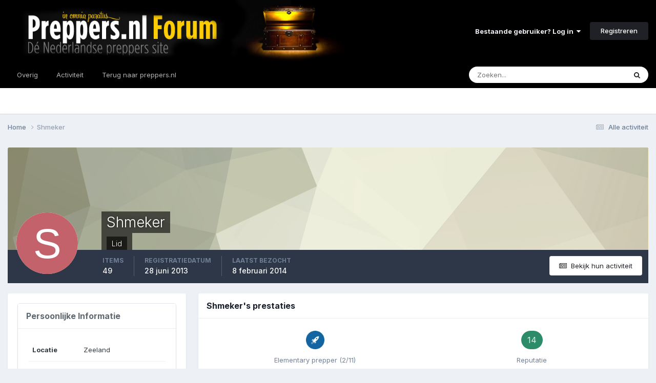

--- FILE ---
content_type: text/html;charset=UTF-8
request_url: https://forum.preppers.nl/profile/1977-shmeker/
body_size: 13919
content:
<!DOCTYPE html>
<html lang="nl-NL" dir="ltr">
	<head>
		<meta charset="utf-8">
		<title>Shmeker - Preppers.nl Forum</title>
		
			<!-- Global site tag (gtag.js) - Google Analytics -->
<script async src="https://www.googletagmanager.com/gtag/js?id=UA-28563623-1"></script>
<script>
  window.dataLayer = window.dataLayer || [];
  function gtag(){dataLayer.push(arguments);}
  gtag('js', new Date());

  gtag('config', 'UA-28563623-1');
</script>
		
		

	<meta name="viewport" content="width=device-width, initial-scale=1">


	
	


	<meta name="twitter:card" content="summary" />


	
		<meta name="twitter:site" content="@preppersNL" />
	



	
		
			
				<meta property="og:site_name" content="Preppers.nl Forum">
			
		
	

	
		
			
				<meta property="og:locale" content="nl_NL">
			
		
	


	
		<link rel="canonical" href="https://forum.preppers.nl/profile/1977-shmeker/" />
	





<link rel="manifest" href="https://forum.preppers.nl/manifest.webmanifest/">
<meta name="msapplication-config" content="https://forum.preppers.nl/browserconfig.xml/">
<meta name="msapplication-starturl" content="/">
<meta name="application-name" content="Preppers.nl Forum">
<meta name="apple-mobile-web-app-title" content="Preppers.nl Forum">

	<meta name="theme-color" content="#000000">






	

	
		
			<link rel="icon" sizes="36x36" href="https://forum.preppers.nl/uploads/monthly_2021_04/android-chrome-36x36.png?v=1710501121">
		
	

	
		
			<link rel="icon" sizes="48x48" href="https://forum.preppers.nl/uploads/monthly_2021_04/android-chrome-48x48.png?v=1710501121">
		
	

	
		
			<link rel="icon" sizes="72x72" href="https://forum.preppers.nl/uploads/monthly_2021_04/android-chrome-72x72.png?v=1710501121">
		
	

	
		
			<link rel="icon" sizes="96x96" href="https://forum.preppers.nl/uploads/monthly_2021_04/android-chrome-96x96.png?v=1710501121">
		
	

	
		
			<link rel="icon" sizes="144x144" href="https://forum.preppers.nl/uploads/monthly_2021_04/android-chrome-144x144.png?v=1710501121">
		
	

	
		
			<link rel="icon" sizes="192x192" href="https://forum.preppers.nl/uploads/monthly_2021_04/android-chrome-192x192.png?v=1710501121">
		
	

	
		
			<link rel="icon" sizes="256x256" href="https://forum.preppers.nl/uploads/monthly_2021_04/android-chrome-256x256.png?v=1710501121">
		
	

	
		
			<link rel="icon" sizes="384x384" href="https://forum.preppers.nl/uploads/monthly_2021_04/android-chrome-384x384.png?v=1710501121">
		
	

	
		
			<link rel="icon" sizes="512x512" href="https://forum.preppers.nl/uploads/monthly_2021_04/android-chrome-512x512.png?v=1710501121">
		
	

	
		
			<meta name="msapplication-square70x70logo" content="https://forum.preppers.nl/uploads/monthly_2021_04/msapplication-square70x70logo.png?v=1710501121"/>
		
	

	
		
			<meta name="msapplication-TileImage" content="https://forum.preppers.nl/uploads/monthly_2021_04/msapplication-TileImage.png?v=1710501121"/>
		
	

	
		
			<meta name="msapplication-square150x150logo" content="https://forum.preppers.nl/uploads/monthly_2021_04/msapplication-square150x150logo.png?v=1710501121"/>
		
	

	
		
			<meta name="msapplication-wide310x150logo" content="https://forum.preppers.nl/uploads/monthly_2021_04/msapplication-wide310x150logo.png?v=1710501121"/>
		
	

	
		
			<meta name="msapplication-square310x310logo" content="https://forum.preppers.nl/uploads/monthly_2021_04/msapplication-square310x310logo.png?v=1710501121"/>
		
	

	
		
			
				<link rel="apple-touch-icon" href="https://forum.preppers.nl/uploads/monthly_2021_04/apple-touch-icon-57x57.png?v=1710501121">
			
		
	

	
		
			
				<link rel="apple-touch-icon" sizes="60x60" href="https://forum.preppers.nl/uploads/monthly_2021_04/apple-touch-icon-60x60.png?v=1710501121">
			
		
	

	
		
			
				<link rel="apple-touch-icon" sizes="72x72" href="https://forum.preppers.nl/uploads/monthly_2021_04/apple-touch-icon-72x72.png?v=1710501121">
			
		
	

	
		
			
				<link rel="apple-touch-icon" sizes="76x76" href="https://forum.preppers.nl/uploads/monthly_2021_04/apple-touch-icon-76x76.png?v=1710501121">
			
		
	

	
		
			
				<link rel="apple-touch-icon" sizes="114x114" href="https://forum.preppers.nl/uploads/monthly_2021_04/apple-touch-icon-114x114.png?v=1710501121">
			
		
	

	
		
			
				<link rel="apple-touch-icon" sizes="120x120" href="https://forum.preppers.nl/uploads/monthly_2021_04/apple-touch-icon-120x120.png?v=1710501121">
			
		
	

	
		
			
				<link rel="apple-touch-icon" sizes="144x144" href="https://forum.preppers.nl/uploads/monthly_2021_04/apple-touch-icon-144x144.png?v=1710501121">
			
		
	

	
		
			
				<link rel="apple-touch-icon" sizes="152x152" href="https://forum.preppers.nl/uploads/monthly_2021_04/apple-touch-icon-152x152.png?v=1710501121">
			
		
	

	
		
			
				<link rel="apple-touch-icon" sizes="180x180" href="https://forum.preppers.nl/uploads/monthly_2021_04/apple-touch-icon-180x180.png?v=1710501121">
			
		
	





<link rel="preload" href="//forum.preppers.nl/applications/core/interface/font/fontawesome-webfont.woff2?v=4.7.0" as="font" crossorigin="anonymous">
		


	<link rel="preconnect" href="https://fonts.googleapis.com">
	<link rel="preconnect" href="https://fonts.gstatic.com" crossorigin>
	
		<link href="https://fonts.googleapis.com/css2?family=Inter:wght@300;400;500;600;700&display=swap" rel="stylesheet">
	



	<link rel='stylesheet' href='https://forum.preppers.nl/uploads/css_built_3/341e4a57816af3ba440d891ca87450ff_framework.css?v=ae8c1d50ab1748339236' media='all'>

	<link rel='stylesheet' href='https://forum.preppers.nl/uploads/css_built_3/05e81b71abe4f22d6eb8d1a929494829_responsive.css?v=ae8c1d50ab1748339236' media='all'>

	<link rel='stylesheet' href='https://forum.preppers.nl/uploads/css_built_3/90eb5adf50a8c640f633d47fd7eb1778_core.css?v=ae8c1d50ab1748339236' media='all'>

	<link rel='stylesheet' href='https://forum.preppers.nl/uploads/css_built_3/5a0da001ccc2200dc5625c3f3934497d_core_responsive.css?v=ae8c1d50ab1748339236' media='all'>

	<link rel='stylesheet' href='https://forum.preppers.nl/uploads/css_built_3/ffdbd8340d5c38a97b780eeb2549bc3f_profiles.css?v=ae8c1d50ab1748339236' media='all'>

	<link rel='stylesheet' href='https://forum.preppers.nl/uploads/css_built_3/f2ef08fd7eaff94a9763df0d2e2aaa1f_streams.css?v=ae8c1d50ab1748339236' media='all'>

	<link rel='stylesheet' href='https://forum.preppers.nl/uploads/css_built_3/9be4fe0d9dd3ee2160f368f53374cd3f_leaderboard.css?v=ae8c1d50ab1748339236' media='all'>

	<link rel='stylesheet' href='https://forum.preppers.nl/uploads/css_built_3/125515e1b6f230e3adf3a20c594b0cea_profiles_responsive.css?v=ae8c1d50ab1748339236' media='all'>





<link rel='stylesheet' href='https://forum.preppers.nl/uploads/css_built_3/258adbb6e4f3e83cd3b355f84e3fa002_custom.css?v=ae8c1d50ab1748339236' media='all'>




		
		

	
	<link rel='shortcut icon' href='https://forum.preppers.nl/uploads/monthly_2019_12/favicon.png' type="image/png">

	</head>
	<body class="ipsApp ipsApp_front ipsJS_none ipsClearfix" data-controller="core.front.core.app"  data-message=""  data-pageapp="core" data-pagelocation="front" data-pagemodule="members" data-pagecontroller="profile" data-pageid="1977"   >
		<a href="#ipsLayout_mainArea" class="ipsHide" title="Ga naar de hoofdinhoud op deze pagina" accesskey="m">Ga naar inhoud</a>
		
			<div id="ipsLayout_header" class="ipsClearfix">
				





				<header>
					<div class="ipsLayout_container">
						


<a href='https://forum.preppers.nl/' id='elLogo' accesskey='1'><img src="https://forum.preppers.nl/uploads/monthly_2019_12/preppers-blackground-forum.png.d90528d4417d2b036c316f02161654b1.png" alt='Preppers.nl Forum'></a>

						
							

	<ul id='elUserNav' class='ipsList_inline cSignedOut ipsResponsive_showDesktop'>
		
        
		
        
        
            
            <li id='elSignInLink'>
                <a href='https://forum.preppers.nl/login/' data-ipsMenu-closeOnClick="false" data-ipsMenu id='elUserSignIn'>
                    Bestaande gebruiker? Log in &nbsp;<i class='fa fa-caret-down'></i>
                </a>
                
<div id='elUserSignIn_menu' class='ipsMenu ipsMenu_auto ipsHide'>
	<form accept-charset='utf-8' method='post' action='https://forum.preppers.nl/login/'>
		<input type="hidden" name="csrfKey" value="7d7fa9c18c0abd4855ae4edcb2874657">
		<input type="hidden" name="ref" value="aHR0cHM6Ly9mb3J1bS5wcmVwcGVycy5ubC9wcm9maWxlLzE5Nzctc2htZWtlci8=">
		<div data-role="loginForm">
			
			
			
				
<div class="ipsPad ipsForm ipsForm_vertical">
	<h4 class="ipsType_sectionHead">Inloggen</h4>
	<br><br>
	<ul class='ipsList_reset'>
		<li class="ipsFieldRow ipsFieldRow_noLabel ipsFieldRow_fullWidth">
			
			
				<input type="email" placeholder="E-mailadres" name="auth" autocomplete="email">
			
		</li>
		<li class="ipsFieldRow ipsFieldRow_noLabel ipsFieldRow_fullWidth">
			<input type="password" placeholder="Wachtwoord" name="password" autocomplete="current-password">
		</li>
		<li class="ipsFieldRow ipsFieldRow_checkbox ipsClearfix">
			<span class="ipsCustomInput">
				<input type="checkbox" name="remember_me" id="remember_me_checkbox" value="1" checked aria-checked="true">
				<span></span>
			</span>
			<div class="ipsFieldRow_content">
				<label class="ipsFieldRow_label" for="remember_me_checkbox">Laat me ingelogd blijven</label>
				<span class="ipsFieldRow_desc">Niet aangewezen op gedeelde computers</span>
			</div>
		</li>
		<li class="ipsFieldRow ipsFieldRow_fullWidth">
			<button type="submit" name="_processLogin" value="usernamepassword" class="ipsButton ipsButton_primary ipsButton_small" id="elSignIn_submit">Inloggen</button>
			
				<p class="ipsType_right ipsType_small">
					
						<a href='https://forum.preppers.nl/lostpassword/' data-ipsDialog data-ipsDialog-title='Wachtwoord vergeten?'>
					
					Wachtwoord vergeten?</a>
				</p>
			
		</li>
	</ul>
</div>
			
		</div>
	</form>
</div>
            </li>
            
        
		
			<li>
				
					<a href='https://forum.preppers.nl/register/' data-ipsDialog data-ipsDialog-size='narrow' data-ipsDialog-title='Registreren' id='elRegisterButton' class='ipsButton ipsButton_normal ipsButton_primary'>Registreren</a>
				
			</li>
		
	</ul>

							
<ul class='ipsMobileHamburger ipsList_reset ipsResponsive_hideDesktop'>
	<li data-ipsDrawer data-ipsDrawer-drawerElem='#elMobileDrawer'>
		<a href='#' >
			
			
				
			
			
			
			<i class='fa fa-navicon'></i>
		</a>
	</li>
</ul>
						
					</div>
				</header>
				

	<nav data-controller='core.front.core.navBar' class=' ipsResponsive_showDesktop'>
		<div class='ipsNavBar_primary ipsLayout_container '>
			<ul data-role="primaryNavBar" class='ipsClearfix'>
				


	
		
		
		<li  id='elNavSecondary_1' data-role="navBarItem" data-navApp="core" data-navExt="CustomItem">
			
			
				<a href="https://forum.preppers.nl"  data-navItem-id="1" >
					Overig<span class='ipsNavBar_active__identifier'></span>
				</a>
			
			
				<ul class='ipsNavBar_secondary ipsHide' data-role='secondaryNavBar'>
					


	
		
		
		<li  id='elNavSecondary_10' data-role="navBarItem" data-navApp="forums" data-navExt="Forums">
			
			
				<a href="https://forum.preppers.nl"  data-navItem-id="10" >
					Forums<span class='ipsNavBar_active__identifier'></span>
				</a>
			
			
		</li>
	
	

	
		
		
		<li  id='elNavSecondary_12' data-role="navBarItem" data-navApp="core" data-navExt="Guidelines">
			
			
				<a href="https://forum.preppers.nl/topic/213-forum-regels/"  data-navItem-id="12" >
					Richtlijnen<span class='ipsNavBar_active__identifier'></span>
				</a>
			
			
		</li>
	
	

	
		
		
		<li  id='elNavSecondary_13' data-role="navBarItem" data-navApp="core" data-navExt="StaffDirectory">
			
			
				<a href="https://forum.preppers.nl/staff/"  data-navItem-id="13" >
					Staf<span class='ipsNavBar_active__identifier'></span>
				</a>
			
			
		</li>
	
	

	
		
		
		<li  id='elNavSecondary_14' data-role="navBarItem" data-navApp="core" data-navExt="OnlineUsers">
			
			
				<a href="https://forum.preppers.nl/online/"  data-navItem-id="14" >
					Online gebruikers<span class='ipsNavBar_active__identifier'></span>
				</a>
			
			
		</li>
	
	

	
		
		
		<li  id='elNavSecondary_15' data-role="navBarItem" data-navApp="core" data-navExt="Leaderboard">
			
			
				<a href="https://forum.preppers.nl/leaderboard/"  data-navItem-id="15" >
					Erelijst<span class='ipsNavBar_active__identifier'></span>
				</a>
			
			
		</li>
	
	

					<li class='ipsHide' id='elNavigationMore_1' data-role='navMore'>
						<a href='#' data-ipsMenu data-ipsMenu-appendTo='#elNavigationMore_1' id='elNavigationMore_1_dropdown'>Meer <i class='fa fa-caret-down'></i></a>
						<ul class='ipsHide ipsMenu ipsMenu_auto' id='elNavigationMore_1_dropdown_menu' data-role='moreDropdown'></ul>
					</li>
				</ul>
			
		</li>
	
	

	
		
		
		<li  id='elNavSecondary_2' data-role="navBarItem" data-navApp="core" data-navExt="CustomItem">
			
			
				<a href="https://forum.preppers.nl/discover/"  data-navItem-id="2" >
					Activiteit<span class='ipsNavBar_active__identifier'></span>
				</a>
			
			
				<ul class='ipsNavBar_secondary ipsHide' data-role='secondaryNavBar'>
					


	
		
		
		<li  id='elNavSecondary_4' data-role="navBarItem" data-navApp="core" data-navExt="AllActivity">
			
			
				<a href="https://forum.preppers.nl/discover/"  data-navItem-id="4" >
					Alle activiteit<span class='ipsNavBar_active__identifier'></span>
				</a>
			
			
		</li>
	
	

	
	

	
	

	
	

	
		
		
		<li  id='elNavSecondary_8' data-role="navBarItem" data-navApp="core" data-navExt="Search">
			
			
				<a href="https://forum.preppers.nl/search/"  data-navItem-id="8" >
					Zoeken<span class='ipsNavBar_active__identifier'></span>
				</a>
			
			
		</li>
	
	

					<li class='ipsHide' id='elNavigationMore_2' data-role='navMore'>
						<a href='#' data-ipsMenu data-ipsMenu-appendTo='#elNavigationMore_2' id='elNavigationMore_2_dropdown'>Meer <i class='fa fa-caret-down'></i></a>
						<ul class='ipsHide ipsMenu ipsMenu_auto' id='elNavigationMore_2_dropdown_menu' data-role='moreDropdown'></ul>
					</li>
				</ul>
			
		</li>
	
	

	
		
		
		<li  id='elNavSecondary_16' data-role="navBarItem" data-navApp="core" data-navExt="CustomItem">
			
			
				<a href="https://preppers.nl"  data-navItem-id="16" >
					Terug naar preppers.nl<span class='ipsNavBar_active__identifier'></span>
				</a>
			
			
		</li>
	
	

				<li class='ipsHide' id='elNavigationMore' data-role='navMore'>
					<a href='#' data-ipsMenu data-ipsMenu-appendTo='#elNavigationMore' id='elNavigationMore_dropdown'>Meer</a>
					<ul class='ipsNavBar_secondary ipsHide' data-role='secondaryNavBar'>
						<li class='ipsHide' id='elNavigationMore_more' data-role='navMore'>
							<a href='#' data-ipsMenu data-ipsMenu-appendTo='#elNavigationMore_more' id='elNavigationMore_more_dropdown'>Meer <i class='fa fa-caret-down'></i></a>
							<ul class='ipsHide ipsMenu ipsMenu_auto' id='elNavigationMore_more_dropdown_menu' data-role='moreDropdown'></ul>
						</li>
					</ul>
				</li>
			</ul>
			

	<div id="elSearchWrapper">
		<div id='elSearch' data-controller="core.front.core.quickSearch">
			<form accept-charset='utf-8' action='//forum.preppers.nl/search/?do=quicksearch' method='post'>
                <input type='search' id='elSearchField' placeholder='Zoeken...' name='q' autocomplete='off' aria-label='Zoeken'>
                <details class='cSearchFilter'>
                    <summary class='cSearchFilter__text'></summary>
                    <ul class='cSearchFilter__menu'>
                        
                        <li><label><input type="radio" name="type" value="all" ><span class='cSearchFilter__menuText'>Overal</span></label></li>
                        
                        
                            <li><label><input type="radio" name="type" value="core_statuses_status" checked><span class='cSearchFilter__menuText'>Statusupdates</span></label></li>
                        
                            <li><label><input type="radio" name="type" value="forums_topic"><span class='cSearchFilter__menuText'>Topics</span></label></li>
                        
                            <li><label><input type="radio" name="type" value="calendar_event"><span class='cSearchFilter__menuText'>Evenementen</span></label></li>
                        
                            <li><label><input type="radio" name="type" value="core_members"><span class='cSearchFilter__menuText'>Leden</span></label></li>
                        
                    </ul>
                </details>
				<button class='cSearchSubmit' type="submit" aria-label='Zoeken'><i class="fa fa-search"></i></button>
			</form>
		</div>
	</div>

		</div>
	</nav>

				
<ul id='elMobileNav' class='ipsResponsive_hideDesktop' data-controller='core.front.core.mobileNav'>
	
		
			<li id='elMobileBreadcrumb'>
				<a href='https://forum.preppers.nl/'>
					<span>Home</span>
				</a>
			</li>
		
	
	
	
	<li >
		<a data-action="defaultStream" href='https://forum.preppers.nl/discover/'><i class="fa fa-newspaper-o" aria-hidden="true"></i></a>
	</li>

	

	
		<li class='ipsJS_show'>
			<a href='https://forum.preppers.nl/search/'><i class='fa fa-search'></i></a>
		</li>
	
</ul>
			</div>
		
		<main id="ipsLayout_body" class="ipsLayout_container">
			<div id="ipsLayout_contentArea">
				<div id="ipsLayout_contentWrapper">
					
<nav class='ipsBreadcrumb ipsBreadcrumb_top ipsFaded_withHover'>
	

	<ul class='ipsList_inline ipsPos_right'>
		
		<li >
			<a data-action="defaultStream" class='ipsType_light '  href='https://forum.preppers.nl/discover/'><i class="fa fa-newspaper-o" aria-hidden="true"></i> <span>Alle activiteit</span></a>
		</li>
		
	</ul>

	<ul data-role="breadcrumbList">
		<li>
			<a title="Home" href='https://forum.preppers.nl/'>
				<span>Home <i class='fa fa-angle-right'></i></span>
			</a>
		</li>
		
		
			<li>
				
					<a href='https://forum.preppers.nl/profile/1977-shmeker/'>
						<span>Shmeker </span>
					</a>
				
			</li>
		
	</ul>
</nav>
					
					<div id="ipsLayout_mainArea">
						
						
						
						

	




						

<!-- When altering this template be sure to also check for similar in the hovercard -->
<div data-controller='core.front.profile.main'>
	

<header data-role="profileHeader">
    <div class='ipsPageHead_special ' id='elProfileHeader' data-controller='core.global.core.coverPhoto' data-url="https://forum.preppers.nl/profile/1977-shmeker/?csrfKey=7d7fa9c18c0abd4855ae4edcb2874657" data-coverOffset='0'>
        
        <div class='ipsCoverPhoto_container' style="background-color: hsl(59, 100%, 80% )">
            <img src='https://forum.preppers.nl/uploads/set_resources_3/84c1e40ea0e759e3f1505eb1788ddf3c_pattern.png' class='ipsCoverPhoto_photo' data-action="toggleCoverPhoto" alt=''>
        </div>
        
        
        <div class='ipsColumns ipsColumns_collapsePhone' data-hideOnCoverEdit>
            <div class='ipsColumn ipsColumn_fixed ipsColumn_narrow ipsPos_center' id='elProfilePhoto'>
                
                <span class='ipsUserPhoto ipsUserPhoto_xlarge'>
						<img src='data:image/svg+xml,%3Csvg%20xmlns%3D%22http%3A%2F%2Fwww.w3.org%2F2000%2Fsvg%22%20viewBox%3D%220%200%201024%201024%22%20style%3D%22background%3A%23c4626b%22%3E%3Cg%3E%3Ctext%20text-anchor%3D%22middle%22%20dy%3D%22.35em%22%20x%3D%22512%22%20y%3D%22512%22%20fill%3D%22%23ffffff%22%20font-size%3D%22700%22%20font-family%3D%22-apple-system%2C%20BlinkMacSystemFont%2C%20Roboto%2C%20Helvetica%2C%20Arial%2C%20sans-serif%22%3ES%3C%2Ftext%3E%3C%2Fg%3E%3C%2Fsvg%3E' alt=''>
					</span>
                
                
            </div>
            <div class='ipsColumn ipsColumn_fluid'>
                <div class='ipsPos_left ipsPad cProfileHeader_name ipsType_normal'>
                    <h1 class='ipsType_reset ipsPageHead_barText'>
                        Shmeker

                        
                        
                    </h1>
                    <span>
						<span class='ipsPageHead_barText'>
					
						<span class='ipsPageHead_barText'>Lid</span>
					</span>

					</span>
                </div>
                
                <ul class='ipsList_inline ipsPad ipsResponsive_hidePhone ipsResponsive_block ipsPos_left'>
                    
                    <li>

<div data-followApp='core' data-followArea='member' data-followID='1977'  data-controller='core.front.core.followButton'>
	
		

	
</div></li>
                    
                    
                </ul>
                
            </div>
        </div>
    </div>

    <div class='ipsGrid ipsAreaBackground ipsPad ipsResponsive_showPhone ipsResponsive_block'>
        
        
        

        
        
        <div data-role='switchView' class='ipsGrid_span12'>
            <div data-action="goToProfile" data-type='phone' class='ipsHide'>
                <a href='https://forum.preppers.nl/profile/1977-shmeker/' class='ipsButton ipsButton_veryLight ipsButton_small ipsButton_fullWidth' title="Shmeker's profiel"><i class='fa fa-user'></i></a>
            </div>
            <div data-action="browseContent" data-type='phone' class=''>
                <a href="https://forum.preppers.nl/profile/1977-shmeker/content/" rel="nofollow" class='ipsButton ipsButton_veryLight ipsButton_small ipsButton_fullWidth'  title="Inhoud van Shmeker"><i class='fa fa-newspaper-o'></i></a>
            </div>
        </div>
    </div>

    <div id='elProfileStats' class='ipsClearfix sm:ipsPadding ipsResponsive_pull'>
        <div data-role='switchView' class='ipsResponsive_hidePhone ipsPos_right'>
            <a href='https://forum.preppers.nl/profile/1977-shmeker/' class='ipsButton ipsButton_veryLight ipsButton_small ipsPos_right ipsHide' data-action="goToProfile" data-type='full' title="Shmeker's profiel"><i class='fa fa-user'></i> <span class='ipsResponsive_showDesktop ipsResponsive_inline'>&nbsp;Bekijk profiel</span></a>
            <a href="https://forum.preppers.nl/profile/1977-shmeker/content/" rel="nofollow" class='ipsButton ipsButton_veryLight ipsButton_small ipsPos_right ' data-action="browseContent" data-type='full' title="Inhoud van Shmeker"><i class='fa fa-newspaper-o'></i> <span class='ipsResponsive_showDesktop ipsResponsive_inline'>&nbsp;Bekijk hun activiteit</span></a>
        </div>
        <ul class='ipsList_reset ipsFlex ipsFlex-ai:center ipsFlex-fw:wrap ipsPos_left ipsResponsive_noFloat'>
            <li>
                <h4 class='ipsType_minorHeading'>Items</h4>
                49
            </li>
            <li>
                <h4 class='ipsType_minorHeading'>Registratiedatum</h4>
                <time datetime='2013-06-28T14:34:09Z' title='06/28/13 14:34' data-short='12 j'>28 juni 2013</time>
            </li>
            
            <li>
                <h4 class='ipsType_minorHeading'>Laatst bezocht</h4>
                <span>
					
                    <time datetime='2014-02-08T14:29:23Z' title='02/08/14 14:29' data-short='11 j'>8 februari 2014</time>
				</span>
            </li>
            
            
        </ul>
    </div>
</header>
	<div data-role="profileContent" class='ipsSpacer_top'>

		<div class='ipsColumns ipsColumns_collapseTablet' data-controller="core.front.profile.body">
			<div class='ipsColumn ipsColumn_fixed ipsColumn_veryWide' id='elProfileInfoColumn'>
				<div class='ipsPadding ipsBox ipsResponsive_pull'>
					
					
						

						
					

					
					
					
                        
                    
					
	 				
					
						
						<div class='ipsWidget ipsWidget_vertical cProfileSidebarBlock ipsBox ipsBox--child ipsSpacer_bottom' data-location='customFields'>
							
                                <h2 class='ipsWidget_title ipsType_reset'>Persoonlijke Informatie</h2>
                            
                            <div class='ipsWidget_inner ipsPad'>
								<ul class='ipsDataList ipsDataList_reducedSpacing cProfileFields'>
									
									
										<li class='ipsDataItem ipsType_break'>
											
												<span class='ipsDataItem_generic ipsDataItem_size3 ipsType_break'><strong>Locatie</strong></span>
												<div class='ipsDataItem_generic'><div class='ipsType_break ipsContained'>Zeeland</div></div>
											
										</li>
									
									
									
										<li class='ipsDataItem ipsType_break'>
											
												<span class='ipsDataItem_generic ipsDataItem_size3 ipsType_break'><strong>Interesses</strong></span>
												<div class='ipsDataItem_generic'><div class='ipsType_break ipsContained'>overleven</div></div>
											
										</li>
									
									
									
										<li class='ipsDataItem ipsType_break'>
											
												<span class='ipsDataItem_generic ipsDataItem_size3 ipsType_break'><strong>Beroep</strong></span>
												<div class='ipsDataItem_generic'><div class='ipsType_break ipsContained'>student</div></div>
											
										</li>
									
									
									
										<li class='ipsDataItem ipsType_break'>
											
												<span class='ipsDataItem_generic ipsDataItem_size3 ipsType_break'><strong>Nieuwsbrief</strong></span>
												<div class='ipsDataItem_generic'><div class='ipsType_break ipsContained'>Nee</div></div>
											
										</li>
									
									
								</ul>
							</div>
						</div>
						
					
					
					
				</div>

			</div>
			<section class='ipsColumn ipsColumn_fluid'>
				
					<div class='ipsWidget ipsBox ipsMargin_bottom'>
						<h2 class='ipsWidget_title ipsType_reset ipsFlex ipsFlex-ai:center ipsFlex-jc:between'>
							<span>
								
									Shmeker's prestaties
								
							</span>
						</h2>
						<div class='ipsWidget_inner ipsPadding_horizontal ipsPadding_vertical:half ipsType_center cProfileAchievements'>
							
								<div class='ipsFlex ipsFlex-fd:column ipsFlex-ai:center ipsPadding_vertical:half'>
									
<img src='https://forum.preppers.nl/uploads/set_resources_3/84c1e40ea0e759e3f1505eb1788ddf3c_default_rank.png' loading="lazy" alt="Elementary prepper" class="ipsDimension:4" data-ipsTooltip title="Titel: Elementary prepper (2/11)">
									<h3 class='ipsType_reset ipsType_unbold ipsType_medium ipsType_light ipsMargin_top:half'>
                                        Elementary prepper (2/11)
									</h3>
								</div>
							
							
									
								
							
							
								
									<div class='ipsPadding_vertical:half'>
								
										<p class='ipsType_reset cProfileRepScore cProfileRepScore_positive ipsRadius:full ipsDimension_height:4 ipsDimension_minWidth:4 ipsPadding_horizontal:half ipsType_large ipsFlex-inline ipsFlex-ai:center ipsFlex-jc:center' data-ipsTooltip title="Goed">14</p>
										<h3 class='ipsType_reset ipsType_unbold ipsType_medium ipsType_light ipsMargin_top:half'>
											Reputatie
										</h3>
								
									</div>
								
							
							
						</div>
					</div>
				

				<div class='ipsBox ipsResponsive_pull'>
					

	<div class='ipsTabs ipsTabs_stretch ipsClearfix' id='elProfileTabs' data-ipsTabBar data-ipsTabBar-contentArea='#elProfileTabs_content'>
		<a href='#elProfileTabs' data-action='expandTabs'><i class='fa fa-caret-down'></i></a>
		<ul role="tablist">
			
				<li>
					<a href='https://forum.preppers.nl/profile/1977-shmeker/?tab=activity' id='elProfileTab_activity' class='ipsTabs_item ipsType_center ipsTabs_activeItem' role="tab" aria-selected="true">Activiteiten</a>
				</li>
			
				<li>
					<a href='https://forum.preppers.nl/profile/1977-shmeker/?tab=field_core_pfield_1' id='elProfileTab_field_core_pfield_1' class='ipsTabs_item ipsType_center ' role="tab" aria-selected="false">Introductie</a>
				</li>
			
		</ul>
	</div>

<div id='elProfileTabs_content' class='ipsTabs_panels ipsPadding ipsAreaBackground_reset'>
	
		
			<div id="ipsTabs_elProfileTabs_elProfileTab_activity_panel" class='ipsTabs_panel ipsAreaBackground_reset'>
				
<div data-controller="core.front.statuses.statusFeed">
	
	
		<ol class='ipsStream ipsList_reset' data-role='activityStream' id='elProfileActivityOverview'>
			
				

<li class='ipsStreamItem ipsStreamItem_contentBlock ipsStreamItem_expanded ipsAreaBackground_reset ipsPad  ' data-role='activityItem' data-timestamp='1372812493'>
	<div class='ipsStreamItem_container ipsClearfix'>
		
			
			<div class='ipsStreamItem_header ipsPhotoPanel ipsPhotoPanel_mini'>
								
					<span class='ipsStreamItem_contentType' data-ipsTooltip title='Bericht'><i class='fa fa-comment'></i></span>
				
				

	<a href="https://forum.preppers.nl/profile/1977-shmeker/" rel="nofollow" data-ipsHover data-ipsHover-target="https://forum.preppers.nl/profile/1977-shmeker/?do=hovercard" class="ipsUserPhoto ipsUserPhoto_mini" title="Ga naar Shmeker's profiel">
		<img src='data:image/svg+xml,%3Csvg%20xmlns%3D%22http%3A%2F%2Fwww.w3.org%2F2000%2Fsvg%22%20viewBox%3D%220%200%201024%201024%22%20style%3D%22background%3A%23c4626b%22%3E%3Cg%3E%3Ctext%20text-anchor%3D%22middle%22%20dy%3D%22.35em%22%20x%3D%22512%22%20y%3D%22512%22%20fill%3D%22%23ffffff%22%20font-size%3D%22700%22%20font-family%3D%22-apple-system%2C%20BlinkMacSystemFont%2C%20Roboto%2C%20Helvetica%2C%20Arial%2C%20sans-serif%22%3ES%3C%2Ftext%3E%3C%2Fg%3E%3C%2Fsvg%3E' alt='Shmeker' loading="lazy">
	</a>

				<div class=''>
					
					<h2 class='ipsType_reset ipsStreamItem_title ipsContained_container ipsStreamItem_titleSmall'>
						
						
						<span class='ipsType_break ipsContained'>
							<a href='https://forum.preppers.nl/topic/6041-topsbuck-short-nighthawk/?do=findComment&amp;comment=139521' data-linkType="link" data-searchable> Tops/Buck Short Nighthawk</a>
						</span>
						
					</h2>
					
						<p class='ipsType_reset ipsStreamItem_status ipsType_blendLinks'>
							
<a href='https://forum.preppers.nl/profile/1977-shmeker/' rel="nofollow" data-ipsHover data-ipsHover-width="370" data-ipsHover-target='https://forum.preppers.nl/profile/1977-shmeker/?do=hovercard' title="Ga naar Shmeker's profiel" class="ipsType_break">Shmeker</a> reageerde op 
<a href='https://forum.preppers.nl/profile/1080-black-back-pack-man/' rel="nofollow" data-ipsHover data-ipsHover-width="370" data-ipsHover-target='https://forum.preppers.nl/profile/1080-black-back-pack-man/?do=hovercard' title="Ga naar Black Back Pack Man's profiel" class="ipsType_break">Black Back Pack Man</a>'s topic in <a href='https://forum.preppers.nl/forum/47-messen/'>Messen</a>
						</p>
					
					
						
					
				</div>
			</div>
			
				<div class='ipsStreamItem_snippet ipsType_break'>
					
					 	

	<div class='ipsType_richText ipsContained ipsType_medium'>
		<div data-ipsTruncate data-ipsTruncate-type='remove' data-ipsTruncate-size='3 lines' data-ipsTruncate-watch='false'>
			Mijne is bruin qua kleur.
		</div>
	</div>


					
				</div>
				<ul class='ipsList_inline ipsStreamItem_meta ipsGap:1'>
					<li class='ipsType_light ipsType_medium'>
						
						<i class='fa fa-clock-o'></i> <time datetime='2013-07-03T00:48:13Z' title='07/03/13 00:48' data-short='12 j'>3 juli 2013</time>
						
					</li>
					
						<li class='ipsType_light ipsType_medium'>
							<a href='https://forum.preppers.nl/topic/6041-topsbuck-short-nighthawk/?do=findComment&amp;comment=139521' class='ipsType_blendLinks'>
								
									<i class='fa fa-comment'></i> 11 antwoorden
								
							</a>
						</li>
					
					
					
						<li>


	
		<ul class='ipsTags ipsTags_inline ipsList_inline  ipsGap:1 ipsGap_row:0'>
			
				
					
						

<li >
	
	<a href="https://forum.preppers.nl/tags/mes/" class='ipsTag' title="Zoek andere inhoud getagd met 'mes'" rel="tag" data-tag-label="mes"><span>mes</span></a>
	
</li>
					
				
					
						

<li >
	
	<a href="https://forum.preppers.nl/tags/nighthawk/" class='ipsTag' title="Zoek andere inhoud getagd met 'nighthawk'" rel="tag" data-tag-label="nighthawk"><span>nighthawk</span></a>
	
</li>
					
				
					
				
					
				
					
				
			
			
				<li class='ipsType_small'>
					<span class='ipsType_light ipsCursor_pointer' data-ipsMenu id='elTags_604602396'>(en 3 meer) <i class='fa fa-caret-down ipsJS_show'></i></span>
					<div class='ipsHide ipsMenu ipsMenu_normal ipsPad_half cTagPopup' id='elTags_604602396_menu'>
						<p class='ipsType_medium ipsType_reset ipsType_light'>Getagd met:</p>
						<ul class='ipsTags ipsList_inline ipsGap:1'>
							
								

<li >
	
	<a href="https://forum.preppers.nl/tags/mes/" class='ipsTag' title="Zoek andere inhoud getagd met 'mes'" rel="tag" data-tag-label="mes"><span>mes</span></a>
	
</li>
							
								

<li >
	
	<a href="https://forum.preppers.nl/tags/nighthawk/" class='ipsTag' title="Zoek andere inhoud getagd met 'nighthawk'" rel="tag" data-tag-label="nighthawk"><span>nighthawk</span></a>
	
</li>
							
								

<li >
	
	<a href="https://forum.preppers.nl/tags/schedetoevoeging/" class='ipsTag' title="Zoek andere inhoud getagd met 'schedetoevoeging'" rel="tag" data-tag-label="schedetoevoeging"><span>schedetoevoeging</span></a>
	
</li>
							
								

<li >
	
	<a href="https://forum.preppers.nl/tags/tactisch/" class='ipsTag' title="Zoek andere inhoud getagd met 'tactisch'" rel="tag" data-tag-label="tactisch"><span>tactisch</span></a>
	
</li>
							
								

<li >
	
	<a href="https://forum.preppers.nl/tags/tops/buck/" class='ipsTag' title="Zoek andere inhoud getagd met 'tops/buck'" rel="tag" data-tag-label="tops/buck"><span>tops/buck</span></a>
	
</li>
							
						</ul>
					</div>
				</li>
			
		</ul>
	
</li>
					
				</ul>
			
		
	</div>
</li>
			
				

<li class='ipsStreamItem ipsStreamItem_contentBlock ipsStreamItem_expanded ipsAreaBackground_reset ipsPad  ' data-role='activityItem' data-timestamp='1372811839'>
	<div class='ipsStreamItem_container ipsClearfix'>
		
			
			<div class='ipsStreamItem_header ipsPhotoPanel ipsPhotoPanel_mini'>
								
					<span class='ipsStreamItem_contentType' data-ipsTooltip title='Bericht'><i class='fa fa-comment'></i></span>
				
				

	<a href="https://forum.preppers.nl/profile/1977-shmeker/" rel="nofollow" data-ipsHover data-ipsHover-target="https://forum.preppers.nl/profile/1977-shmeker/?do=hovercard" class="ipsUserPhoto ipsUserPhoto_mini" title="Ga naar Shmeker's profiel">
		<img src='data:image/svg+xml,%3Csvg%20xmlns%3D%22http%3A%2F%2Fwww.w3.org%2F2000%2Fsvg%22%20viewBox%3D%220%200%201024%201024%22%20style%3D%22background%3A%23c4626b%22%3E%3Cg%3E%3Ctext%20text-anchor%3D%22middle%22%20dy%3D%22.35em%22%20x%3D%22512%22%20y%3D%22512%22%20fill%3D%22%23ffffff%22%20font-size%3D%22700%22%20font-family%3D%22-apple-system%2C%20BlinkMacSystemFont%2C%20Roboto%2C%20Helvetica%2C%20Arial%2C%20sans-serif%22%3ES%3C%2Ftext%3E%3C%2Fg%3E%3C%2Fsvg%3E' alt='Shmeker' loading="lazy">
	</a>

				<div class=''>
					
					<h2 class='ipsType_reset ipsStreamItem_title ipsContained_container ipsStreamItem_titleSmall'>
						
						
						<span class='ipsType_break ipsContained'>
							<a href='https://forum.preppers.nl/topic/6033-preppen-als-student-met-studentenbudget-op-studentenkamer/?do=findComment&amp;comment=139520' data-linkType="link" data-searchable> Preppen als student met studentenbudget op studentenkamer</a>
						</span>
						
					</h2>
					
						<p class='ipsType_reset ipsStreamItem_status ipsType_blendLinks'>
							
<a href='https://forum.preppers.nl/profile/1977-shmeker/' rel="nofollow" data-ipsHover data-ipsHover-width="370" data-ipsHover-target='https://forum.preppers.nl/profile/1977-shmeker/?do=hovercard' title="Ga naar Shmeker's profiel" class="ipsType_break">Shmeker</a> reageerde op 
<a href='https://forum.preppers.nl/profile/1985-de_echte_frank/' rel="nofollow" data-ipsHover data-ipsHover-width="370" data-ipsHover-target='https://forum.preppers.nl/profile/1985-de_echte_frank/?do=hovercard' title="Ga naar De_echte_frank's profiel" class="ipsType_break">De_echte_frank</a>'s topic in <a href='https://forum.preppers.nl/forum/4-survival-algemeen/'>Survival Algemeen</a>
						</p>
					
					
						
					
				</div>
			</div>
			
				<div class='ipsStreamItem_snippet ipsType_break'>
					
					 	

	<div class='ipsType_richText ipsContained ipsType_medium'>
		<div data-ipsTruncate data-ipsTruncate-type='remove' data-ipsTruncate-size='3 lines' data-ipsTruncate-watch='false'>
			Bij een SHTF scenario – jouw studentenmaatjes worden zombies en dan moet je de hele keukenarsenal halen
		</div>
	</div>


					
				</div>
				<ul class='ipsList_inline ipsStreamItem_meta ipsGap:1'>
					<li class='ipsType_light ipsType_medium'>
						
						<i class='fa fa-clock-o'></i> <time datetime='2013-07-03T00:37:19Z' title='07/03/13 00:37' data-short='12 j'>3 juli 2013</time>
						
					</li>
					
						<li class='ipsType_light ipsType_medium'>
							<a href='https://forum.preppers.nl/topic/6033-preppen-als-student-met-studentenbudget-op-studentenkamer/?do=findComment&amp;comment=139520' class='ipsType_blendLinks'>
								
									<i class='fa fa-comment'></i> 17 antwoorden
								
							</a>
						</li>
					
					
					
						<li>


	
		<ul class='ipsTags ipsTags_inline ipsList_inline  ipsGap:1 ipsGap_row:0'>
			
				
					
						

<li >
	
	<a href="https://forum.preppers.nl/tags/budget/" class='ipsTag' title="Zoek andere inhoud getagd met 'budget'" rel="tag" data-tag-label="budget"><span>budget</span></a>
	
</li>
					
				
					
						

<li >
	
	<a href="https://forum.preppers.nl/tags/huisvesting/" class='ipsTag' title="Zoek andere inhoud getagd met 'huisvesting'" rel="tag" data-tag-label="huisvesting"><span>huisvesting</span></a>
	
</li>
					
				
					
				
					
				
					
				
			
			
				<li class='ipsType_small'>
					<span class='ipsType_light ipsCursor_pointer' data-ipsMenu id='elTags_1204019134'>(en 3 meer) <i class='fa fa-caret-down ipsJS_show'></i></span>
					<div class='ipsHide ipsMenu ipsMenu_normal ipsPad_half cTagPopup' id='elTags_1204019134_menu'>
						<p class='ipsType_medium ipsType_reset ipsType_light'>Getagd met:</p>
						<ul class='ipsTags ipsList_inline ipsGap:1'>
							
								

<li >
	
	<a href="https://forum.preppers.nl/tags/budget/" class='ipsTag' title="Zoek andere inhoud getagd met 'budget'" rel="tag" data-tag-label="budget"><span>budget</span></a>
	
</li>
							
								

<li >
	
	<a href="https://forum.preppers.nl/tags/huisvesting/" class='ipsTag' title="Zoek andere inhoud getagd met 'huisvesting'" rel="tag" data-tag-label="huisvesting"><span>huisvesting</span></a>
	
</li>
							
								

<li >
	
	<a href="https://forum.preppers.nl/tags/student/" class='ipsTag' title="Zoek andere inhoud getagd met 'student'" rel="tag" data-tag-label="student"><span>student</span></a>
	
</li>
							
								

<li >
	
	<a href="https://forum.preppers.nl/tags/uitrusting/" class='ipsTag' title="Zoek andere inhoud getagd met 'uitrusting'" rel="tag" data-tag-label="uitrusting"><span>uitrusting</span></a>
	
</li>
							
								

<li >
	
	<a href="https://forum.preppers.nl/tags/water/" class='ipsTag' title="Zoek andere inhoud getagd met 'water'" rel="tag" data-tag-label="water"><span>water</span></a>
	
</li>
							
						</ul>
					</div>
				</li>
			
		</ul>
	
</li>
					
				</ul>
			
		
	</div>
</li>
			
				

<li class='ipsStreamItem ipsStreamItem_contentBlock ipsStreamItem_expanded ipsAreaBackground_reset ipsPad  ' data-role='activityItem' data-timestamp='1372811718'>
	<div class='ipsStreamItem_container ipsClearfix'>
		
			
			<div class='ipsStreamItem_header ipsPhotoPanel ipsPhotoPanel_mini'>
								
					<span class='ipsStreamItem_contentType' data-ipsTooltip title='Bericht'><i class='fa fa-comment'></i></span>
				
				

	<a href="https://forum.preppers.nl/profile/1977-shmeker/" rel="nofollow" data-ipsHover data-ipsHover-target="https://forum.preppers.nl/profile/1977-shmeker/?do=hovercard" class="ipsUserPhoto ipsUserPhoto_mini" title="Ga naar Shmeker's profiel">
		<img src='data:image/svg+xml,%3Csvg%20xmlns%3D%22http%3A%2F%2Fwww.w3.org%2F2000%2Fsvg%22%20viewBox%3D%220%200%201024%201024%22%20style%3D%22background%3A%23c4626b%22%3E%3Cg%3E%3Ctext%20text-anchor%3D%22middle%22%20dy%3D%22.35em%22%20x%3D%22512%22%20y%3D%22512%22%20fill%3D%22%23ffffff%22%20font-size%3D%22700%22%20font-family%3D%22-apple-system%2C%20BlinkMacSystemFont%2C%20Roboto%2C%20Helvetica%2C%20Arial%2C%20sans-serif%22%3ES%3C%2Ftext%3E%3C%2Fg%3E%3C%2Fsvg%3E' alt='Shmeker' loading="lazy">
	</a>

				<div class=''>
					
					<h2 class='ipsType_reset ipsStreamItem_title ipsContained_container ipsStreamItem_titleSmall'>
						
						
						<span class='ipsType_break ipsContained'>
							<a href='https://forum.preppers.nl/topic/6041-topsbuck-short-nighthawk/?do=findComment&amp;comment=139519' data-linkType="link" data-searchable> Tops/Buck Short Nighthawk</a>
						</span>
						
					</h2>
					
						<p class='ipsType_reset ipsStreamItem_status ipsType_blendLinks'>
							
<a href='https://forum.preppers.nl/profile/1977-shmeker/' rel="nofollow" data-ipsHover data-ipsHover-width="370" data-ipsHover-target='https://forum.preppers.nl/profile/1977-shmeker/?do=hovercard' title="Ga naar Shmeker's profiel" class="ipsType_break">Shmeker</a> reageerde op 
<a href='https://forum.preppers.nl/profile/1080-black-back-pack-man/' rel="nofollow" data-ipsHover data-ipsHover-width="370" data-ipsHover-target='https://forum.preppers.nl/profile/1080-black-back-pack-man/?do=hovercard' title="Ga naar Black Back Pack Man's profiel" class="ipsType_break">Black Back Pack Man</a>'s topic in <a href='https://forum.preppers.nl/forum/47-messen/'>Messen</a>
						</p>
					
					
						
					
				</div>
			</div>
			
				<div class='ipsStreamItem_snippet ipsType_break'>
					
					 	

	<div class='ipsType_richText ipsContained ipsType_medium'>
		<div data-ipsTruncate data-ipsTruncate-type='remove' data-ipsTruncate-size='3 lines' data-ipsTruncate-watch='false'>
			Ik heb ook zo een kleine Buck. u.s.a.
		</div>
	</div>


					
				</div>
				<ul class='ipsList_inline ipsStreamItem_meta ipsGap:1'>
					<li class='ipsType_light ipsType_medium'>
						
						<i class='fa fa-clock-o'></i> <time datetime='2013-07-03T00:35:18Z' title='07/03/13 00:35' data-short='12 j'>3 juli 2013</time>
						
					</li>
					
						<li class='ipsType_light ipsType_medium'>
							<a href='https://forum.preppers.nl/topic/6041-topsbuck-short-nighthawk/?do=findComment&amp;comment=139519' class='ipsType_blendLinks'>
								
									<i class='fa fa-comment'></i> 11 antwoorden
								
							</a>
						</li>
					
					
					
						<li>


	
		<ul class='ipsTags ipsTags_inline ipsList_inline  ipsGap:1 ipsGap_row:0'>
			
				
					
						

<li >
	
	<a href="https://forum.preppers.nl/tags/mes/" class='ipsTag' title="Zoek andere inhoud getagd met 'mes'" rel="tag" data-tag-label="mes"><span>mes</span></a>
	
</li>
					
				
					
						

<li >
	
	<a href="https://forum.preppers.nl/tags/nighthawk/" class='ipsTag' title="Zoek andere inhoud getagd met 'nighthawk'" rel="tag" data-tag-label="nighthawk"><span>nighthawk</span></a>
	
</li>
					
				
					
				
					
				
					
				
			
			
				<li class='ipsType_small'>
					<span class='ipsType_light ipsCursor_pointer' data-ipsMenu id='elTags_1994458330'>(en 3 meer) <i class='fa fa-caret-down ipsJS_show'></i></span>
					<div class='ipsHide ipsMenu ipsMenu_normal ipsPad_half cTagPopup' id='elTags_1994458330_menu'>
						<p class='ipsType_medium ipsType_reset ipsType_light'>Getagd met:</p>
						<ul class='ipsTags ipsList_inline ipsGap:1'>
							
								

<li >
	
	<a href="https://forum.preppers.nl/tags/mes/" class='ipsTag' title="Zoek andere inhoud getagd met 'mes'" rel="tag" data-tag-label="mes"><span>mes</span></a>
	
</li>
							
								

<li >
	
	<a href="https://forum.preppers.nl/tags/nighthawk/" class='ipsTag' title="Zoek andere inhoud getagd met 'nighthawk'" rel="tag" data-tag-label="nighthawk"><span>nighthawk</span></a>
	
</li>
							
								

<li >
	
	<a href="https://forum.preppers.nl/tags/schedetoevoeging/" class='ipsTag' title="Zoek andere inhoud getagd met 'schedetoevoeging'" rel="tag" data-tag-label="schedetoevoeging"><span>schedetoevoeging</span></a>
	
</li>
							
								

<li >
	
	<a href="https://forum.preppers.nl/tags/tactisch/" class='ipsTag' title="Zoek andere inhoud getagd met 'tactisch'" rel="tag" data-tag-label="tactisch"><span>tactisch</span></a>
	
</li>
							
								

<li >
	
	<a href="https://forum.preppers.nl/tags/tops/buck/" class='ipsTag' title="Zoek andere inhoud getagd met 'tops/buck'" rel="tag" data-tag-label="tops/buck"><span>tops/buck</span></a>
	
</li>
							
						</ul>
					</div>
				</li>
			
		</ul>
	
</li>
					
				</ul>
			
		
	</div>
</li>
			
				

<li class='ipsStreamItem ipsStreamItem_contentBlock ipsStreamItem_expanded ipsAreaBackground_reset ipsPad  ' data-role='activityItem' data-timestamp='1372811579'>
	<div class='ipsStreamItem_container ipsClearfix'>
		
			
			<div class='ipsStreamItem_header ipsPhotoPanel ipsPhotoPanel_mini'>
								
					<span class='ipsStreamItem_contentType' data-ipsTooltip title='Bericht'><i class='fa fa-comment'></i></span>
				
				

	<a href="https://forum.preppers.nl/profile/1977-shmeker/" rel="nofollow" data-ipsHover data-ipsHover-target="https://forum.preppers.nl/profile/1977-shmeker/?do=hovercard" class="ipsUserPhoto ipsUserPhoto_mini" title="Ga naar Shmeker's profiel">
		<img src='data:image/svg+xml,%3Csvg%20xmlns%3D%22http%3A%2F%2Fwww.w3.org%2F2000%2Fsvg%22%20viewBox%3D%220%200%201024%201024%22%20style%3D%22background%3A%23c4626b%22%3E%3Cg%3E%3Ctext%20text-anchor%3D%22middle%22%20dy%3D%22.35em%22%20x%3D%22512%22%20y%3D%22512%22%20fill%3D%22%23ffffff%22%20font-size%3D%22700%22%20font-family%3D%22-apple-system%2C%20BlinkMacSystemFont%2C%20Roboto%2C%20Helvetica%2C%20Arial%2C%20sans-serif%22%3ES%3C%2Ftext%3E%3C%2Fg%3E%3C%2Fsvg%3E' alt='Shmeker' loading="lazy">
	</a>

				<div class=''>
					
					<h2 class='ipsType_reset ipsStreamItem_title ipsContained_container ipsStreamItem_titleSmall'>
						
						
						<span class='ipsType_break ipsContained'>
							<a href='https://forum.preppers.nl/topic/6036-veggie-en-vegan/?do=findComment&amp;comment=139517' data-linkType="link" data-searchable> Veggie en vegan</a>
						</span>
						
					</h2>
					
						<p class='ipsType_reset ipsStreamItem_status ipsType_blendLinks'>
							
<a href='https://forum.preppers.nl/profile/1977-shmeker/' rel="nofollow" data-ipsHover data-ipsHover-width="370" data-ipsHover-target='https://forum.preppers.nl/profile/1977-shmeker/?do=hovercard' title="Ga naar Shmeker's profiel" class="ipsType_break">Shmeker</a> reageerde op 
<a href='https://forum.preppers.nl/profile/1482-carismo/' rel="nofollow" data-ipsHover data-ipsHover-width="370" data-ipsHover-target='https://forum.preppers.nl/profile/1482-carismo/?do=hovercard' title="Ga naar carismo's profiel" class="ipsType_break">carismo</a>'s topic in <a href='https://forum.preppers.nl/forum/19-eten-drinken-en-voorraad/'>Eten, drinken en voorraad</a>
						</p>
					
					
						
					
				</div>
			</div>
			
				<div class='ipsStreamItem_snippet ipsType_break'>
					
					 	

	<div class='ipsType_richText ipsContained ipsType_medium'>
		<div data-ipsTruncate data-ipsTruncate-type='remove' data-ipsTruncate-size='3 lines' data-ipsTruncate-watch='false'>
			Hoezo geen melkproducten?
		</div>
	</div>


					
				</div>
				<ul class='ipsList_inline ipsStreamItem_meta ipsGap:1'>
					<li class='ipsType_light ipsType_medium'>
						
						<i class='fa fa-clock-o'></i> <time datetime='2013-07-03T00:32:59Z' title='07/03/13 00:32' data-short='12 j'>3 juli 2013</time>
						
					</li>
					
						<li class='ipsType_light ipsType_medium'>
							<a href='https://forum.preppers.nl/topic/6036-veggie-en-vegan/?do=findComment&amp;comment=139517' class='ipsType_blendLinks'>
								
									<i class='fa fa-comment'></i> 131 antwoorden
								
							</a>
						</li>
					
					
					
						<li>


	
		<ul class='ipsTags ipsTags_inline ipsList_inline  ipsGap:1 ipsGap_row:0'>
			
				
					
						

<li >
	
	<a href="https://forum.preppers.nl/tags/veggie%20en%20vegan/" class='ipsTag' title="Zoek andere inhoud getagd met 'veggie en vegan'" rel="tag" data-tag-label="veggie en vegan"><span>veggie en vegan</span></a>
	
</li>
					
				
			
			
		</ul>
	
</li>
					
				</ul>
			
		
	</div>
</li>
			
				

<li class='ipsStreamItem ipsStreamItem_contentBlock ipsStreamItem_expanded ipsAreaBackground_reset ipsPad  ' data-role='activityItem' data-timestamp='1372777602'>
	<div class='ipsStreamItem_container ipsClearfix'>
		
			
			<div class='ipsStreamItem_header ipsPhotoPanel ipsPhotoPanel_mini'>
								
					<span class='ipsStreamItem_contentType' data-ipsTooltip title='Bericht'><i class='fa fa-comment'></i></span>
				
				

	<a href="https://forum.preppers.nl/profile/1977-shmeker/" rel="nofollow" data-ipsHover data-ipsHover-target="https://forum.preppers.nl/profile/1977-shmeker/?do=hovercard" class="ipsUserPhoto ipsUserPhoto_mini" title="Ga naar Shmeker's profiel">
		<img src='data:image/svg+xml,%3Csvg%20xmlns%3D%22http%3A%2F%2Fwww.w3.org%2F2000%2Fsvg%22%20viewBox%3D%220%200%201024%201024%22%20style%3D%22background%3A%23c4626b%22%3E%3Cg%3E%3Ctext%20text-anchor%3D%22middle%22%20dy%3D%22.35em%22%20x%3D%22512%22%20y%3D%22512%22%20fill%3D%22%23ffffff%22%20font-size%3D%22700%22%20font-family%3D%22-apple-system%2C%20BlinkMacSystemFont%2C%20Roboto%2C%20Helvetica%2C%20Arial%2C%20sans-serif%22%3ES%3C%2Ftext%3E%3C%2Fg%3E%3C%2Fsvg%3E' alt='Shmeker' loading="lazy">
	</a>

				<div class=''>
					
					<h2 class='ipsType_reset ipsStreamItem_title ipsContained_container ipsStreamItem_titleSmall'>
						
						
						<span class='ipsType_break ipsContained'>
							<a href='https://forum.preppers.nl/topic/6036-veggie-en-vegan/?do=findComment&amp;comment=139373' data-linkType="link" data-searchable> Veggie en vegan</a>
						</span>
						
					</h2>
					
						<p class='ipsType_reset ipsStreamItem_status ipsType_blendLinks'>
							
<a href='https://forum.preppers.nl/profile/1977-shmeker/' rel="nofollow" data-ipsHover data-ipsHover-width="370" data-ipsHover-target='https://forum.preppers.nl/profile/1977-shmeker/?do=hovercard' title="Ga naar Shmeker's profiel" class="ipsType_break">Shmeker</a> reageerde op 
<a href='https://forum.preppers.nl/profile/1482-carismo/' rel="nofollow" data-ipsHover data-ipsHover-width="370" data-ipsHover-target='https://forum.preppers.nl/profile/1482-carismo/?do=hovercard' title="Ga naar carismo's profiel" class="ipsType_break">carismo</a>'s topic in <a href='https://forum.preppers.nl/forum/19-eten-drinken-en-voorraad/'>Eten, drinken en voorraad</a>
						</p>
					
					
						
					
				</div>
			</div>
			
				<div class='ipsStreamItem_snippet ipsType_break'>
					
					 	

	<div class='ipsType_richText ipsContained ipsType_medium'>
		<div data-ipsTruncate data-ipsTruncate-type='remove' data-ipsTruncate-size='3 lines' data-ipsTruncate-watch='false'>
			Eet je yoghurt? En kwark bezit veel enzymen.
		</div>
	</div>


					
				</div>
				<ul class='ipsList_inline ipsStreamItem_meta ipsGap:1'>
					<li class='ipsType_light ipsType_medium'>
						
						<i class='fa fa-clock-o'></i> <time datetime='2013-07-02T15:06:42Z' title='07/02/13 15:06' data-short='12 j'>2 juli 2013</time>
						
					</li>
					
						<li class='ipsType_light ipsType_medium'>
							<a href='https://forum.preppers.nl/topic/6036-veggie-en-vegan/?do=findComment&amp;comment=139373' class='ipsType_blendLinks'>
								
									<i class='fa fa-comment'></i> 131 antwoorden
								
							</a>
						</li>
					
					
					
						<li>


	
		<ul class='ipsTags ipsTags_inline ipsList_inline  ipsGap:1 ipsGap_row:0'>
			
				
					
						

<li >
	
	<a href="https://forum.preppers.nl/tags/veggie%20en%20vegan/" class='ipsTag' title="Zoek andere inhoud getagd met 'veggie en vegan'" rel="tag" data-tag-label="veggie en vegan"><span>veggie en vegan</span></a>
	
</li>
					
				
			
			
		</ul>
	
</li>
					
				</ul>
			
		
	</div>
</li>
			
				

<li class='ipsStreamItem ipsStreamItem_contentBlock ipsStreamItem_expanded ipsAreaBackground_reset ipsPad  ' data-role='activityItem' data-timestamp='1372729635'>
	<div class='ipsStreamItem_container ipsClearfix'>
		
			
			<div class='ipsStreamItem_header ipsPhotoPanel ipsPhotoPanel_mini'>
								
					<span class='ipsStreamItem_contentType' data-ipsTooltip title='Bericht'><i class='fa fa-comment'></i></span>
				
				

	<a href="https://forum.preppers.nl/profile/1977-shmeker/" rel="nofollow" data-ipsHover data-ipsHover-target="https://forum.preppers.nl/profile/1977-shmeker/?do=hovercard" class="ipsUserPhoto ipsUserPhoto_mini" title="Ga naar Shmeker's profiel">
		<img src='data:image/svg+xml,%3Csvg%20xmlns%3D%22http%3A%2F%2Fwww.w3.org%2F2000%2Fsvg%22%20viewBox%3D%220%200%201024%201024%22%20style%3D%22background%3A%23c4626b%22%3E%3Cg%3E%3Ctext%20text-anchor%3D%22middle%22%20dy%3D%22.35em%22%20x%3D%22512%22%20y%3D%22512%22%20fill%3D%22%23ffffff%22%20font-size%3D%22700%22%20font-family%3D%22-apple-system%2C%20BlinkMacSystemFont%2C%20Roboto%2C%20Helvetica%2C%20Arial%2C%20sans-serif%22%3ES%3C%2Ftext%3E%3C%2Fg%3E%3C%2Fsvg%3E' alt='Shmeker' loading="lazy">
	</a>

				<div class=''>
					
					<h2 class='ipsType_reset ipsStreamItem_title ipsContained_container ipsStreamItem_titleSmall'>
						
						
						<span class='ipsType_break ipsContained'>
							<a href='https://forum.preppers.nl/topic/5999-leven-in-isolatie/?do=findComment&amp;comment=139276' data-linkType="link" data-searchable> Leven in isolatie</a>
						</span>
						
					</h2>
					
						<p class='ipsType_reset ipsStreamItem_status ipsType_blendLinks'>
							
<a href='https://forum.preppers.nl/profile/1977-shmeker/' rel="nofollow" data-ipsHover data-ipsHover-width="370" data-ipsHover-target='https://forum.preppers.nl/profile/1977-shmeker/?do=hovercard' title="Ga naar Shmeker's profiel" class="ipsType_break">Shmeker</a> reageerde op 
<a href='https://forum.preppers.nl/profile/1977-shmeker/' rel="nofollow" data-ipsHover data-ipsHover-width="370" data-ipsHover-target='https://forum.preppers.nl/profile/1977-shmeker/?do=hovercard' title="Ga naar Shmeker's profiel" class="ipsType_break">Shmeker</a>'s topic in <a href='https://forum.preppers.nl/forum/21-gezondheid-medisch-en-verzorging/'>Gezondheid, medisch en verzorging</a>
						</p>
					
					
						
					
				</div>
			</div>
			
				<div class='ipsStreamItem_snippet ipsType_break'>
					
					 	

	<div class='ipsType_richText ipsContained ipsType_medium'>
		<div data-ipsTruncate data-ipsTruncate-type='remove' data-ipsTruncate-size='3 lines' data-ipsTruncate-watch='false'>
			100 mariachi lietjes verder ...
		</div>
	</div>


					
				</div>
				<ul class='ipsList_inline ipsStreamItem_meta ipsGap:1'>
					<li class='ipsType_light ipsType_medium'>
						
						<i class='fa fa-clock-o'></i> <time datetime='2013-07-02T01:47:15Z' title='07/02/13 01:47' data-short='12 j'>2 juli 2013</time>
						
					</li>
					
						<li class='ipsType_light ipsType_medium'>
							<a href='https://forum.preppers.nl/topic/5999-leven-in-isolatie/?do=findComment&amp;comment=139276' class='ipsType_blendLinks'>
								
									<i class='fa fa-comment'></i> 42 antwoorden
								
							</a>
						</li>
					
					
					
						<li>


	
		<ul class='ipsTags ipsTags_inline ipsList_inline  ipsGap:1 ipsGap_row:0'>
			
				
					
						

<li >
	
	<a href="https://forum.preppers.nl/tags/freud/" class='ipsTag' title="Zoek andere inhoud getagd met 'freud'" rel="tag" data-tag-label="freud"><span>freud</span></a>
	
</li>
					
				
					
						

<li >
	
	<a href="https://forum.preppers.nl/tags/gezondheid/" class='ipsTag' title="Zoek andere inhoud getagd met 'gezondheid'" rel="tag" data-tag-label="gezondheid"><span>gezondheid</span></a>
	
</li>
					
				
					
				
					
				
					
				
			
			
				<li class='ipsType_small'>
					<span class='ipsType_light ipsCursor_pointer' data-ipsMenu id='elTags_2024068955'>(en 3 meer) <i class='fa fa-caret-down ipsJS_show'></i></span>
					<div class='ipsHide ipsMenu ipsMenu_normal ipsPad_half cTagPopup' id='elTags_2024068955_menu'>
						<p class='ipsType_medium ipsType_reset ipsType_light'>Getagd met:</p>
						<ul class='ipsTags ipsList_inline ipsGap:1'>
							
								

<li >
	
	<a href="https://forum.preppers.nl/tags/freud/" class='ipsTag' title="Zoek andere inhoud getagd met 'freud'" rel="tag" data-tag-label="freud"><span>freud</span></a>
	
</li>
							
								

<li >
	
	<a href="https://forum.preppers.nl/tags/gezondheid/" class='ipsTag' title="Zoek andere inhoud getagd met 'gezondheid'" rel="tag" data-tag-label="gezondheid"><span>gezondheid</span></a>
	
</li>
							
								

<li >
	
	<a href="https://forum.preppers.nl/tags/isolatie/" class='ipsTag' title="Zoek andere inhoud getagd met 'isolatie'" rel="tag" data-tag-label="isolatie"><span>isolatie</span></a>
	
</li>
							
								

<li >
	
	<a href="https://forum.preppers.nl/tags/psychologie/" class='ipsTag' title="Zoek andere inhoud getagd met 'psychologie'" rel="tag" data-tag-label="psychologie"><span>psychologie</span></a>
	
</li>
							
								

<li >
	
	<a href="https://forum.preppers.nl/tags/zeeland/" class='ipsTag' title="Zoek andere inhoud getagd met 'zeeland'" rel="tag" data-tag-label="zeeland"><span>zeeland</span></a>
	
</li>
							
						</ul>
					</div>
				</li>
			
		</ul>
	
</li>
					
				</ul>
			
		
	</div>
</li>
			
				

<li class='ipsStreamItem ipsStreamItem_contentBlock ipsStreamItem_expanded ipsAreaBackground_reset ipsPad  ' data-role='activityItem' data-timestamp='1372697709'>
	<div class='ipsStreamItem_container ipsClearfix'>
		
			
			<div class='ipsStreamItem_header ipsPhotoPanel ipsPhotoPanel_mini'>
								
					<span class='ipsStreamItem_contentType' data-ipsTooltip title='Bericht'><i class='fa fa-comment'></i></span>
				
				

	<a href="https://forum.preppers.nl/profile/1977-shmeker/" rel="nofollow" data-ipsHover data-ipsHover-target="https://forum.preppers.nl/profile/1977-shmeker/?do=hovercard" class="ipsUserPhoto ipsUserPhoto_mini" title="Ga naar Shmeker's profiel">
		<img src='data:image/svg+xml,%3Csvg%20xmlns%3D%22http%3A%2F%2Fwww.w3.org%2F2000%2Fsvg%22%20viewBox%3D%220%200%201024%201024%22%20style%3D%22background%3A%23c4626b%22%3E%3Cg%3E%3Ctext%20text-anchor%3D%22middle%22%20dy%3D%22.35em%22%20x%3D%22512%22%20y%3D%22512%22%20fill%3D%22%23ffffff%22%20font-size%3D%22700%22%20font-family%3D%22-apple-system%2C%20BlinkMacSystemFont%2C%20Roboto%2C%20Helvetica%2C%20Arial%2C%20sans-serif%22%3ES%3C%2Ftext%3E%3C%2Fg%3E%3C%2Fsvg%3E' alt='Shmeker' loading="lazy">
	</a>

				<div class=''>
					
					<h2 class='ipsType_reset ipsStreamItem_title ipsContained_container ipsStreamItem_titleSmall'>
						
						
						<span class='ipsType_break ipsContained'>
							<a href='https://forum.preppers.nl/topic/5999-leven-in-isolatie/?do=findComment&amp;comment=139149' data-linkType="link" data-searchable> Leven in isolatie</a>
						</span>
						
					</h2>
					
						<p class='ipsType_reset ipsStreamItem_status ipsType_blendLinks'>
							
<a href='https://forum.preppers.nl/profile/1977-shmeker/' rel="nofollow" data-ipsHover data-ipsHover-width="370" data-ipsHover-target='https://forum.preppers.nl/profile/1977-shmeker/?do=hovercard' title="Ga naar Shmeker's profiel" class="ipsType_break">Shmeker</a> reageerde op 
<a href='https://forum.preppers.nl/profile/1977-shmeker/' rel="nofollow" data-ipsHover data-ipsHover-width="370" data-ipsHover-target='https://forum.preppers.nl/profile/1977-shmeker/?do=hovercard' title="Ga naar Shmeker's profiel" class="ipsType_break">Shmeker</a>'s topic in <a href='https://forum.preppers.nl/forum/21-gezondheid-medisch-en-verzorging/'>Gezondheid, medisch en verzorging</a>
						</p>
					
					
						
					
				</div>
			</div>
			
				<div class='ipsStreamItem_snippet ipsType_break'>
					
					 	

	<div class='ipsType_richText ipsContained ipsType_medium'>
		<div data-ipsTruncate data-ipsTruncate-type='remove' data-ipsTruncate-size='3 lines' data-ipsTruncate-watch='false'>
			Mediabeheer. Ik wilde altijd iets andrs studeren. Maarja andere profiel en etc. En jij?
		</div>
	</div>


					
				</div>
				<ul class='ipsList_inline ipsStreamItem_meta ipsGap:1'>
					<li class='ipsType_light ipsType_medium'>
						
						<i class='fa fa-clock-o'></i> <time datetime='2013-07-01T16:55:09Z' title='07/01/13 16:55' data-short='12 j'>1 juli 2013</time>
						
					</li>
					
						<li class='ipsType_light ipsType_medium'>
							<a href='https://forum.preppers.nl/topic/5999-leven-in-isolatie/?do=findComment&amp;comment=139149' class='ipsType_blendLinks'>
								
									<i class='fa fa-comment'></i> 42 antwoorden
								
							</a>
						</li>
					
					
					
						<li>


	
		<ul class='ipsTags ipsTags_inline ipsList_inline  ipsGap:1 ipsGap_row:0'>
			
				
					
						

<li >
	
	<a href="https://forum.preppers.nl/tags/freud/" class='ipsTag' title="Zoek andere inhoud getagd met 'freud'" rel="tag" data-tag-label="freud"><span>freud</span></a>
	
</li>
					
				
					
						

<li >
	
	<a href="https://forum.preppers.nl/tags/gezondheid/" class='ipsTag' title="Zoek andere inhoud getagd met 'gezondheid'" rel="tag" data-tag-label="gezondheid"><span>gezondheid</span></a>
	
</li>
					
				
					
				
					
				
					
				
			
			
				<li class='ipsType_small'>
					<span class='ipsType_light ipsCursor_pointer' data-ipsMenu id='elTags_1323149439'>(en 3 meer) <i class='fa fa-caret-down ipsJS_show'></i></span>
					<div class='ipsHide ipsMenu ipsMenu_normal ipsPad_half cTagPopup' id='elTags_1323149439_menu'>
						<p class='ipsType_medium ipsType_reset ipsType_light'>Getagd met:</p>
						<ul class='ipsTags ipsList_inline ipsGap:1'>
							
								

<li >
	
	<a href="https://forum.preppers.nl/tags/freud/" class='ipsTag' title="Zoek andere inhoud getagd met 'freud'" rel="tag" data-tag-label="freud"><span>freud</span></a>
	
</li>
							
								

<li >
	
	<a href="https://forum.preppers.nl/tags/gezondheid/" class='ipsTag' title="Zoek andere inhoud getagd met 'gezondheid'" rel="tag" data-tag-label="gezondheid"><span>gezondheid</span></a>
	
</li>
							
								

<li >
	
	<a href="https://forum.preppers.nl/tags/isolatie/" class='ipsTag' title="Zoek andere inhoud getagd met 'isolatie'" rel="tag" data-tag-label="isolatie"><span>isolatie</span></a>
	
</li>
							
								

<li >
	
	<a href="https://forum.preppers.nl/tags/psychologie/" class='ipsTag' title="Zoek andere inhoud getagd met 'psychologie'" rel="tag" data-tag-label="psychologie"><span>psychologie</span></a>
	
</li>
							
								

<li >
	
	<a href="https://forum.preppers.nl/tags/zeeland/" class='ipsTag' title="Zoek andere inhoud getagd met 'zeeland'" rel="tag" data-tag-label="zeeland"><span>zeeland</span></a>
	
</li>
							
						</ul>
					</div>
				</li>
			
		</ul>
	
</li>
					
				</ul>
			
		
	</div>
</li>
			
				

<li class='ipsStreamItem ipsStreamItem_contentBlock ipsStreamItem_expanded ipsAreaBackground_reset ipsPad  ' data-role='activityItem' data-timestamp='1372674715'>
	<div class='ipsStreamItem_container ipsClearfix'>
		
			
			<div class='ipsStreamItem_header ipsPhotoPanel ipsPhotoPanel_mini'>
								
					<span class='ipsStreamItem_contentType' data-ipsTooltip title='Bericht'><i class='fa fa-comment'></i></span>
				
				

	<a href="https://forum.preppers.nl/profile/1977-shmeker/" rel="nofollow" data-ipsHover data-ipsHover-target="https://forum.preppers.nl/profile/1977-shmeker/?do=hovercard" class="ipsUserPhoto ipsUserPhoto_mini" title="Ga naar Shmeker's profiel">
		<img src='data:image/svg+xml,%3Csvg%20xmlns%3D%22http%3A%2F%2Fwww.w3.org%2F2000%2Fsvg%22%20viewBox%3D%220%200%201024%201024%22%20style%3D%22background%3A%23c4626b%22%3E%3Cg%3E%3Ctext%20text-anchor%3D%22middle%22%20dy%3D%22.35em%22%20x%3D%22512%22%20y%3D%22512%22%20fill%3D%22%23ffffff%22%20font-size%3D%22700%22%20font-family%3D%22-apple-system%2C%20BlinkMacSystemFont%2C%20Roboto%2C%20Helvetica%2C%20Arial%2C%20sans-serif%22%3ES%3C%2Ftext%3E%3C%2Fg%3E%3C%2Fsvg%3E' alt='Shmeker' loading="lazy">
	</a>

				<div class=''>
					
					<h2 class='ipsType_reset ipsStreamItem_title ipsContained_container ipsStreamItem_titleSmall'>
						
						
						<span class='ipsType_break ipsContained'>
							<a href='https://forum.preppers.nl/topic/5999-leven-in-isolatie/?do=findComment&amp;comment=139081' data-linkType="link" data-searchable> Leven in isolatie</a>
						</span>
						
					</h2>
					
						<p class='ipsType_reset ipsStreamItem_status ipsType_blendLinks'>
							
<a href='https://forum.preppers.nl/profile/1977-shmeker/' rel="nofollow" data-ipsHover data-ipsHover-width="370" data-ipsHover-target='https://forum.preppers.nl/profile/1977-shmeker/?do=hovercard' title="Ga naar Shmeker's profiel" class="ipsType_break">Shmeker</a> reageerde op 
<a href='https://forum.preppers.nl/profile/1977-shmeker/' rel="nofollow" data-ipsHover data-ipsHover-width="370" data-ipsHover-target='https://forum.preppers.nl/profile/1977-shmeker/?do=hovercard' title="Ga naar Shmeker's profiel" class="ipsType_break">Shmeker</a>'s topic in <a href='https://forum.preppers.nl/forum/21-gezondheid-medisch-en-verzorging/'>Gezondheid, medisch en verzorging</a>
						</p>
					
					
						
					
				</div>
			</div>
			
				<div class='ipsStreamItem_snippet ipsType_break'>
					
					 	

	<div class='ipsType_richText ipsContained ipsType_medium'>
		<div data-ipsTruncate data-ipsTruncate-type='remove' data-ipsTruncate-size='3 lines' data-ipsTruncate-watch='false'>
			re: ICT.  

Ik denk. dat ik ben door mijn omgeving geïsoleerd. Ik ga dat veranderen.
		</div>
	</div>


					
				</div>
				<ul class='ipsList_inline ipsStreamItem_meta ipsGap:1'>
					<li class='ipsType_light ipsType_medium'>
						
						<i class='fa fa-clock-o'></i> <time datetime='2013-07-01T10:31:55Z' title='07/01/13 10:31' data-short='12 j'>1 juli 2013</time>
						
					</li>
					
						<li class='ipsType_light ipsType_medium'>
							<a href='https://forum.preppers.nl/topic/5999-leven-in-isolatie/?do=findComment&amp;comment=139081' class='ipsType_blendLinks'>
								
									<i class='fa fa-comment'></i> 42 antwoorden
								
							</a>
						</li>
					
					
					
						<li>


	
		<ul class='ipsTags ipsTags_inline ipsList_inline  ipsGap:1 ipsGap_row:0'>
			
				
					
						

<li >
	
	<a href="https://forum.preppers.nl/tags/freud/" class='ipsTag' title="Zoek andere inhoud getagd met 'freud'" rel="tag" data-tag-label="freud"><span>freud</span></a>
	
</li>
					
				
					
						

<li >
	
	<a href="https://forum.preppers.nl/tags/gezondheid/" class='ipsTag' title="Zoek andere inhoud getagd met 'gezondheid'" rel="tag" data-tag-label="gezondheid"><span>gezondheid</span></a>
	
</li>
					
				
					
				
					
				
					
				
			
			
				<li class='ipsType_small'>
					<span class='ipsType_light ipsCursor_pointer' data-ipsMenu id='elTags_353286081'>(en 3 meer) <i class='fa fa-caret-down ipsJS_show'></i></span>
					<div class='ipsHide ipsMenu ipsMenu_normal ipsPad_half cTagPopup' id='elTags_353286081_menu'>
						<p class='ipsType_medium ipsType_reset ipsType_light'>Getagd met:</p>
						<ul class='ipsTags ipsList_inline ipsGap:1'>
							
								

<li >
	
	<a href="https://forum.preppers.nl/tags/freud/" class='ipsTag' title="Zoek andere inhoud getagd met 'freud'" rel="tag" data-tag-label="freud"><span>freud</span></a>
	
</li>
							
								

<li >
	
	<a href="https://forum.preppers.nl/tags/gezondheid/" class='ipsTag' title="Zoek andere inhoud getagd met 'gezondheid'" rel="tag" data-tag-label="gezondheid"><span>gezondheid</span></a>
	
</li>
							
								

<li >
	
	<a href="https://forum.preppers.nl/tags/isolatie/" class='ipsTag' title="Zoek andere inhoud getagd met 'isolatie'" rel="tag" data-tag-label="isolatie"><span>isolatie</span></a>
	
</li>
							
								

<li >
	
	<a href="https://forum.preppers.nl/tags/psychologie/" class='ipsTag' title="Zoek andere inhoud getagd met 'psychologie'" rel="tag" data-tag-label="psychologie"><span>psychologie</span></a>
	
</li>
							
								

<li >
	
	<a href="https://forum.preppers.nl/tags/zeeland/" class='ipsTag' title="Zoek andere inhoud getagd met 'zeeland'" rel="tag" data-tag-label="zeeland"><span>zeeland</span></a>
	
</li>
							
						</ul>
					</div>
				</li>
			
		</ul>
	
</li>
					
				</ul>
			
		
	</div>
</li>
			
				

<li class='ipsStreamItem ipsStreamItem_contentBlock ipsStreamItem_expanded ipsAreaBackground_reset ipsPad  ' data-role='activityItem' data-timestamp='1372630914'>
	<div class='ipsStreamItem_container ipsClearfix'>
		
			
			<div class='ipsStreamItem_header ipsPhotoPanel ipsPhotoPanel_mini'>
								
					<span class='ipsStreamItem_contentType' data-ipsTooltip title='Bericht'><i class='fa fa-comment'></i></span>
				
				

	<a href="https://forum.preppers.nl/profile/1977-shmeker/" rel="nofollow" data-ipsHover data-ipsHover-target="https://forum.preppers.nl/profile/1977-shmeker/?do=hovercard" class="ipsUserPhoto ipsUserPhoto_mini" title="Ga naar Shmeker's profiel">
		<img src='data:image/svg+xml,%3Csvg%20xmlns%3D%22http%3A%2F%2Fwww.w3.org%2F2000%2Fsvg%22%20viewBox%3D%220%200%201024%201024%22%20style%3D%22background%3A%23c4626b%22%3E%3Cg%3E%3Ctext%20text-anchor%3D%22middle%22%20dy%3D%22.35em%22%20x%3D%22512%22%20y%3D%22512%22%20fill%3D%22%23ffffff%22%20font-size%3D%22700%22%20font-family%3D%22-apple-system%2C%20BlinkMacSystemFont%2C%20Roboto%2C%20Helvetica%2C%20Arial%2C%20sans-serif%22%3ES%3C%2Ftext%3E%3C%2Fg%3E%3C%2Fsvg%3E' alt='Shmeker' loading="lazy">
	</a>

				<div class=''>
					
					<h2 class='ipsType_reset ipsStreamItem_title ipsContained_container ipsStreamItem_titleSmall'>
						
						
						<span class='ipsType_break ipsContained'>
							<a href='https://forum.preppers.nl/topic/5999-leven-in-isolatie/?do=findComment&amp;comment=139005' data-linkType="link" data-searchable> Leven in isolatie</a>
						</span>
						
					</h2>
					
						<p class='ipsType_reset ipsStreamItem_status ipsType_blendLinks'>
							
<a href='https://forum.preppers.nl/profile/1977-shmeker/' rel="nofollow" data-ipsHover data-ipsHover-width="370" data-ipsHover-target='https://forum.preppers.nl/profile/1977-shmeker/?do=hovercard' title="Ga naar Shmeker's profiel" class="ipsType_break">Shmeker</a> reageerde op 
<a href='https://forum.preppers.nl/profile/1977-shmeker/' rel="nofollow" data-ipsHover data-ipsHover-width="370" data-ipsHover-target='https://forum.preppers.nl/profile/1977-shmeker/?do=hovercard' title="Ga naar Shmeker's profiel" class="ipsType_break">Shmeker</a>'s topic in <a href='https://forum.preppers.nl/forum/21-gezondheid-medisch-en-verzorging/'>Gezondheid, medisch en verzorging</a>
						</p>
					
					
						
					
				</div>
			</div>
			
				<div class='ipsStreamItem_snippet ipsType_break'>
					
					 	

	<div class='ipsType_richText ipsContained ipsType_medium'>
		<div data-ipsTruncate data-ipsTruncate-type='remove' data-ipsTruncate-size='3 lines' data-ipsTruncate-watch='false'>
			Ik ga studeren in Breda. Liever met de trein reizen. Voor de rest ga ik mij inschrijven bij de sportschool. Preppen vind ik ook leuk.
		</div>
	</div>


					
				</div>
				<ul class='ipsList_inline ipsStreamItem_meta ipsGap:1'>
					<li class='ipsType_light ipsType_medium'>
						
						<i class='fa fa-clock-o'></i> <time datetime='2013-06-30T22:21:54Z' title='06/30/13 22:21' data-short='12 j'>30 juni 2013</time>
						
					</li>
					
						<li class='ipsType_light ipsType_medium'>
							<a href='https://forum.preppers.nl/topic/5999-leven-in-isolatie/?do=findComment&amp;comment=139005' class='ipsType_blendLinks'>
								
									<i class='fa fa-comment'></i> 42 antwoorden
								
							</a>
						</li>
					
					
					
						<li>


	
		<ul class='ipsTags ipsTags_inline ipsList_inline  ipsGap:1 ipsGap_row:0'>
			
				
					
						

<li >
	
	<a href="https://forum.preppers.nl/tags/freud/" class='ipsTag' title="Zoek andere inhoud getagd met 'freud'" rel="tag" data-tag-label="freud"><span>freud</span></a>
	
</li>
					
				
					
						

<li >
	
	<a href="https://forum.preppers.nl/tags/gezondheid/" class='ipsTag' title="Zoek andere inhoud getagd met 'gezondheid'" rel="tag" data-tag-label="gezondheid"><span>gezondheid</span></a>
	
</li>
					
				
					
				
					
				
					
				
			
			
				<li class='ipsType_small'>
					<span class='ipsType_light ipsCursor_pointer' data-ipsMenu id='elTags_499667208'>(en 3 meer) <i class='fa fa-caret-down ipsJS_show'></i></span>
					<div class='ipsHide ipsMenu ipsMenu_normal ipsPad_half cTagPopup' id='elTags_499667208_menu'>
						<p class='ipsType_medium ipsType_reset ipsType_light'>Getagd met:</p>
						<ul class='ipsTags ipsList_inline ipsGap:1'>
							
								

<li >
	
	<a href="https://forum.preppers.nl/tags/freud/" class='ipsTag' title="Zoek andere inhoud getagd met 'freud'" rel="tag" data-tag-label="freud"><span>freud</span></a>
	
</li>
							
								

<li >
	
	<a href="https://forum.preppers.nl/tags/gezondheid/" class='ipsTag' title="Zoek andere inhoud getagd met 'gezondheid'" rel="tag" data-tag-label="gezondheid"><span>gezondheid</span></a>
	
</li>
							
								

<li >
	
	<a href="https://forum.preppers.nl/tags/isolatie/" class='ipsTag' title="Zoek andere inhoud getagd met 'isolatie'" rel="tag" data-tag-label="isolatie"><span>isolatie</span></a>
	
</li>
							
								

<li >
	
	<a href="https://forum.preppers.nl/tags/psychologie/" class='ipsTag' title="Zoek andere inhoud getagd met 'psychologie'" rel="tag" data-tag-label="psychologie"><span>psychologie</span></a>
	
</li>
							
								

<li >
	
	<a href="https://forum.preppers.nl/tags/zeeland/" class='ipsTag' title="Zoek andere inhoud getagd met 'zeeland'" rel="tag" data-tag-label="zeeland"><span>zeeland</span></a>
	
</li>
							
						</ul>
					</div>
				</li>
			
		</ul>
	
</li>
					
				</ul>
			
		
	</div>
</li>
			
				

<li class='ipsStreamItem ipsStreamItem_contentBlock ipsStreamItem_expanded ipsAreaBackground_reset ipsPad  ' data-role='activityItem' data-timestamp='1372444735'>
	<div class='ipsStreamItem_container ipsClearfix'>
		
			
			<div class='ipsStreamItem_header ipsPhotoPanel ipsPhotoPanel_mini'>
								
					<span class='ipsStreamItem_contentType' data-ipsTooltip title='Bericht'><i class='fa fa-comment'></i></span>
				
				

	<a href="https://forum.preppers.nl/profile/1977-shmeker/" rel="nofollow" data-ipsHover data-ipsHover-target="https://forum.preppers.nl/profile/1977-shmeker/?do=hovercard" class="ipsUserPhoto ipsUserPhoto_mini" title="Ga naar Shmeker's profiel">
		<img src='data:image/svg+xml,%3Csvg%20xmlns%3D%22http%3A%2F%2Fwww.w3.org%2F2000%2Fsvg%22%20viewBox%3D%220%200%201024%201024%22%20style%3D%22background%3A%23c4626b%22%3E%3Cg%3E%3Ctext%20text-anchor%3D%22middle%22%20dy%3D%22.35em%22%20x%3D%22512%22%20y%3D%22512%22%20fill%3D%22%23ffffff%22%20font-size%3D%22700%22%20font-family%3D%22-apple-system%2C%20BlinkMacSystemFont%2C%20Roboto%2C%20Helvetica%2C%20Arial%2C%20sans-serif%22%3ES%3C%2Ftext%3E%3C%2Fg%3E%3C%2Fsvg%3E' alt='Shmeker' loading="lazy">
	</a>

				<div class=''>
					
					<h2 class='ipsType_reset ipsStreamItem_title ipsContained_container ipsStreamItem_titleSmall'>
						
						
						<span class='ipsType_break ipsContained'>
							<a href='https://forum.preppers.nl/topic/5999-leven-in-isolatie/?do=findComment&amp;comment=138513' data-linkType="link" data-searchable> Leven in isolatie</a>
						</span>
						
					</h2>
					
						<p class='ipsType_reset ipsStreamItem_status ipsType_blendLinks'>
							
<a href='https://forum.preppers.nl/profile/1977-shmeker/' rel="nofollow" data-ipsHover data-ipsHover-width="370" data-ipsHover-target='https://forum.preppers.nl/profile/1977-shmeker/?do=hovercard' title="Ga naar Shmeker's profiel" class="ipsType_break">Shmeker</a> reageerde op 
<a href='https://forum.preppers.nl/profile/1977-shmeker/' rel="nofollow" data-ipsHover data-ipsHover-width="370" data-ipsHover-target='https://forum.preppers.nl/profile/1977-shmeker/?do=hovercard' title="Ga naar Shmeker's profiel" class="ipsType_break">Shmeker</a>'s topic in <a href='https://forum.preppers.nl/forum/21-gezondheid-medisch-en-verzorging/'>Gezondheid, medisch en verzorging</a>
						</p>
					
					
						
					
				</div>
			</div>
			
				<div class='ipsStreamItem_snippet ipsType_break'>
					
					 	

	<div class='ipsType_richText ipsContained ipsType_medium'>
		<div data-ipsTruncate data-ipsTruncate-type='remove' data-ipsTruncate-size='3 lines' data-ipsTruncate-watch='false'>
			Teamspeak lijkt me echt leuk. Vroeger heb ik internet verslaving gekregen. En ik probeer zo min mogelijk internet te gebruiken. 
  

Alles in mate . http://www.bol.com/nl/p/digitale-dementie/9200000011326337/
		</div>
	</div>


					
				</div>
				<ul class='ipsList_inline ipsStreamItem_meta ipsGap:1'>
					<li class='ipsType_light ipsType_medium'>
						
						<i class='fa fa-clock-o'></i> <time datetime='2013-06-28T18:38:55Z' title='06/28/13 18:38' data-short='12 j'>28 juni 2013</time>
						
					</li>
					
						<li class='ipsType_light ipsType_medium'>
							<a href='https://forum.preppers.nl/topic/5999-leven-in-isolatie/?do=findComment&amp;comment=138513' class='ipsType_blendLinks'>
								
									<i class='fa fa-comment'></i> 42 antwoorden
								
							</a>
						</li>
					
					
					
						<li>


	
		<ul class='ipsTags ipsTags_inline ipsList_inline  ipsGap:1 ipsGap_row:0'>
			
				
					
						

<li >
	
	<a href="https://forum.preppers.nl/tags/freud/" class='ipsTag' title="Zoek andere inhoud getagd met 'freud'" rel="tag" data-tag-label="freud"><span>freud</span></a>
	
</li>
					
				
					
						

<li >
	
	<a href="https://forum.preppers.nl/tags/gezondheid/" class='ipsTag' title="Zoek andere inhoud getagd met 'gezondheid'" rel="tag" data-tag-label="gezondheid"><span>gezondheid</span></a>
	
</li>
					
				
					
				
					
				
					
				
			
			
				<li class='ipsType_small'>
					<span class='ipsType_light ipsCursor_pointer' data-ipsMenu id='elTags_1476311331'>(en 3 meer) <i class='fa fa-caret-down ipsJS_show'></i></span>
					<div class='ipsHide ipsMenu ipsMenu_normal ipsPad_half cTagPopup' id='elTags_1476311331_menu'>
						<p class='ipsType_medium ipsType_reset ipsType_light'>Getagd met:</p>
						<ul class='ipsTags ipsList_inline ipsGap:1'>
							
								

<li >
	
	<a href="https://forum.preppers.nl/tags/freud/" class='ipsTag' title="Zoek andere inhoud getagd met 'freud'" rel="tag" data-tag-label="freud"><span>freud</span></a>
	
</li>
							
								

<li >
	
	<a href="https://forum.preppers.nl/tags/gezondheid/" class='ipsTag' title="Zoek andere inhoud getagd met 'gezondheid'" rel="tag" data-tag-label="gezondheid"><span>gezondheid</span></a>
	
</li>
							
								

<li >
	
	<a href="https://forum.preppers.nl/tags/isolatie/" class='ipsTag' title="Zoek andere inhoud getagd met 'isolatie'" rel="tag" data-tag-label="isolatie"><span>isolatie</span></a>
	
</li>
							
								

<li >
	
	<a href="https://forum.preppers.nl/tags/psychologie/" class='ipsTag' title="Zoek andere inhoud getagd met 'psychologie'" rel="tag" data-tag-label="psychologie"><span>psychologie</span></a>
	
</li>
							
								

<li >
	
	<a href="https://forum.preppers.nl/tags/zeeland/" class='ipsTag' title="Zoek andere inhoud getagd met 'zeeland'" rel="tag" data-tag-label="zeeland"><span>zeeland</span></a>
	
</li>
							
						</ul>
					</div>
				</li>
			
		</ul>
	
</li>
					
				</ul>
			
		
	</div>
</li>
			
				

<li class='ipsStreamItem ipsStreamItem_contentBlock ipsStreamItem_expanded ipsAreaBackground_reset ipsPad  ' data-role='activityItem' data-timestamp='1372443988'>
	<div class='ipsStreamItem_container ipsClearfix'>
		
			
			<div class='ipsStreamItem_header ipsPhotoPanel ipsPhotoPanel_mini'>
								
					<span class='ipsStreamItem_contentType' data-ipsTooltip title='Bericht'><i class='fa fa-comment'></i></span>
				
				

	<a href="https://forum.preppers.nl/profile/1977-shmeker/" rel="nofollow" data-ipsHover data-ipsHover-target="https://forum.preppers.nl/profile/1977-shmeker/?do=hovercard" class="ipsUserPhoto ipsUserPhoto_mini" title="Ga naar Shmeker's profiel">
		<img src='data:image/svg+xml,%3Csvg%20xmlns%3D%22http%3A%2F%2Fwww.w3.org%2F2000%2Fsvg%22%20viewBox%3D%220%200%201024%201024%22%20style%3D%22background%3A%23c4626b%22%3E%3Cg%3E%3Ctext%20text-anchor%3D%22middle%22%20dy%3D%22.35em%22%20x%3D%22512%22%20y%3D%22512%22%20fill%3D%22%23ffffff%22%20font-size%3D%22700%22%20font-family%3D%22-apple-system%2C%20BlinkMacSystemFont%2C%20Roboto%2C%20Helvetica%2C%20Arial%2C%20sans-serif%22%3ES%3C%2Ftext%3E%3C%2Fg%3E%3C%2Fsvg%3E' alt='Shmeker' loading="lazy">
	</a>

				<div class=''>
					
					<h2 class='ipsType_reset ipsStreamItem_title ipsContained_container ipsStreamItem_titleSmall'>
						
						
						<span class='ipsType_break ipsContained'>
							<a href='https://forum.preppers.nl/topic/5993-tv-tip-kassa-28-6-en-1-7/?do=findComment&amp;comment=138507' data-linkType="link" data-searchable> TV tip: Kassa 28-6 en 1-7</a>
						</span>
						
					</h2>
					
						<p class='ipsType_reset ipsStreamItem_status ipsType_blendLinks'>
							
<a href='https://forum.preppers.nl/profile/1977-shmeker/' rel="nofollow" data-ipsHover data-ipsHover-width="370" data-ipsHover-target='https://forum.preppers.nl/profile/1977-shmeker/?do=hovercard' title="Ga naar Shmeker's profiel" class="ipsType_break">Shmeker</a> reageerde op 
<a href='https://forum.preppers.nl/profile/960-awol/' rel="nofollow" data-ipsHover data-ipsHover-width="370" data-ipsHover-target='https://forum.preppers.nl/profile/960-awol/?do=hovercard' title="Ga naar AWOL's profiel" class="ipsType_break">AWOL</a>'s topic in <a href='https://forum.preppers.nl/forum/19-eten-drinken-en-voorraad/'>Eten, drinken en voorraad</a>
						</p>
					
					
						
					
				</div>
			</div>
			
				<div class='ipsStreamItem_snippet ipsType_break'>
					
					 	

	<div class='ipsType_richText ipsContained ipsType_medium'>
		<div data-ipsTruncate data-ipsTruncate-type='remove' data-ipsTruncate-size='3 lines' data-ipsTruncate-watch='false'>
			Maar ik eet ook weining.
		</div>
	</div>


					
				</div>
				<ul class='ipsList_inline ipsStreamItem_meta ipsGap:1'>
					<li class='ipsType_light ipsType_medium'>
						
						<i class='fa fa-clock-o'></i> <time datetime='2013-06-28T18:26:28Z' title='06/28/13 18:26' data-short='12 j'>28 juni 2013</time>
						
					</li>
					
						<li class='ipsType_light ipsType_medium'>
							<a href='https://forum.preppers.nl/topic/5993-tv-tip-kassa-28-6-en-1-7/?do=findComment&amp;comment=138507' class='ipsType_blendLinks'>
								
									<i class='fa fa-comment'></i> 20 antwoorden
								
							</a>
						</li>
					
					
					
						<li>


	
		<ul class='ipsTags ipsTags_inline ipsList_inline  ipsGap:1 ipsGap_row:0'>
			
				
					
						

<li >
	
	<a href="https://forum.preppers.nl/tags/kassa/" class='ipsTag' title="Zoek andere inhoud getagd met 'kassa'" rel="tag" data-tag-label="kassa"><span>kassa</span></a>
	
</li>
					
				
					
						

<li >
	
	<a href="https://forum.preppers.nl/tags/tht/" class='ipsTag' title="Zoek andere inhoud getagd met 'tht'" rel="tag" data-tag-label="tht"><span>tht</span></a>
	
</li>
					
				
					
				
			
			
				<li class='ipsType_small'>
					<span class='ipsType_light ipsCursor_pointer' data-ipsMenu id='elTags_1987377338'>(en 1 meer) <i class='fa fa-caret-down ipsJS_show'></i></span>
					<div class='ipsHide ipsMenu ipsMenu_normal ipsPad_half cTagPopup' id='elTags_1987377338_menu'>
						<p class='ipsType_medium ipsType_reset ipsType_light'>Getagd met:</p>
						<ul class='ipsTags ipsList_inline ipsGap:1'>
							
								

<li >
	
	<a href="https://forum.preppers.nl/tags/kassa/" class='ipsTag' title="Zoek andere inhoud getagd met 'kassa'" rel="tag" data-tag-label="kassa"><span>kassa</span></a>
	
</li>
							
								

<li >
	
	<a href="https://forum.preppers.nl/tags/tht/" class='ipsTag' title="Zoek andere inhoud getagd met 'tht'" rel="tag" data-tag-label="tht"><span>tht</span></a>
	
</li>
							
								

<li >
	
	<a href="https://forum.preppers.nl/tags/voedsel%20verspilling/" class='ipsTag' title="Zoek andere inhoud getagd met 'voedsel verspilling'" rel="tag" data-tag-label="voedsel verspilling"><span>voedsel verspilling</span></a>
	
</li>
							
						</ul>
					</div>
				</li>
			
		</ul>
	
</li>
					
				</ul>
			
		
	</div>
</li>
			
				

<li class='ipsStreamItem ipsStreamItem_contentBlock ipsStreamItem_expanded ipsAreaBackground_reset ipsPad  ' data-role='activityItem' data-timestamp='1372443907'>
	<div class='ipsStreamItem_container ipsClearfix'>
		
			
			<div class='ipsStreamItem_header ipsPhotoPanel ipsPhotoPanel_mini'>
								
					<span class='ipsStreamItem_contentType' data-ipsTooltip title='Bericht'><i class='fa fa-comment'></i></span>
				
				

	<a href="https://forum.preppers.nl/profile/1977-shmeker/" rel="nofollow" data-ipsHover data-ipsHover-target="https://forum.preppers.nl/profile/1977-shmeker/?do=hovercard" class="ipsUserPhoto ipsUserPhoto_mini" title="Ga naar Shmeker's profiel">
		<img src='data:image/svg+xml,%3Csvg%20xmlns%3D%22http%3A%2F%2Fwww.w3.org%2F2000%2Fsvg%22%20viewBox%3D%220%200%201024%201024%22%20style%3D%22background%3A%23c4626b%22%3E%3Cg%3E%3Ctext%20text-anchor%3D%22middle%22%20dy%3D%22.35em%22%20x%3D%22512%22%20y%3D%22512%22%20fill%3D%22%23ffffff%22%20font-size%3D%22700%22%20font-family%3D%22-apple-system%2C%20BlinkMacSystemFont%2C%20Roboto%2C%20Helvetica%2C%20Arial%2C%20sans-serif%22%3ES%3C%2Ftext%3E%3C%2Fg%3E%3C%2Fsvg%3E' alt='Shmeker' loading="lazy">
	</a>

				<div class=''>
					
					<h2 class='ipsType_reset ipsStreamItem_title ipsContained_container ipsStreamItem_titleSmall'>
						
						
						<span class='ipsType_break ipsContained'>
							<a href='https://forum.preppers.nl/topic/5993-tv-tip-kassa-28-6-en-1-7/?do=findComment&amp;comment=138506' data-linkType="link" data-searchable> TV tip: Kassa 28-6 en 1-7</a>
						</span>
						
					</h2>
					
						<p class='ipsType_reset ipsStreamItem_status ipsType_blendLinks'>
							
<a href='https://forum.preppers.nl/profile/1977-shmeker/' rel="nofollow" data-ipsHover data-ipsHover-width="370" data-ipsHover-target='https://forum.preppers.nl/profile/1977-shmeker/?do=hovercard' title="Ga naar Shmeker's profiel" class="ipsType_break">Shmeker</a> reageerde op 
<a href='https://forum.preppers.nl/profile/960-awol/' rel="nofollow" data-ipsHover data-ipsHover-width="370" data-ipsHover-target='https://forum.preppers.nl/profile/960-awol/?do=hovercard' title="Ga naar AWOL's profiel" class="ipsType_break">AWOL</a>'s topic in <a href='https://forum.preppers.nl/forum/19-eten-drinken-en-voorraad/'>Eten, drinken en voorraad</a>
						</p>
					
					
						
					
				</div>
			</div>
			
				<div class='ipsStreamItem_snippet ipsType_break'>
					
					 	

	<div class='ipsType_richText ipsContained ipsType_medium'>
		<div data-ipsTruncate data-ipsTruncate-type='remove' data-ipsTruncate-size='3 lines' data-ipsTruncate-watch='false'>
			Echt zonde. Ik verspil bijna nooit eten. Als je moet voorstellen dat mensen van honger sterven.
		</div>
	</div>


					
				</div>
				<ul class='ipsList_inline ipsStreamItem_meta ipsGap:1'>
					<li class='ipsType_light ipsType_medium'>
						
						<i class='fa fa-clock-o'></i> <time datetime='2013-06-28T18:25:07Z' title='06/28/13 18:25' data-short='12 j'>28 juni 2013</time>
						
					</li>
					
						<li class='ipsType_light ipsType_medium'>
							<a href='https://forum.preppers.nl/topic/5993-tv-tip-kassa-28-6-en-1-7/?do=findComment&amp;comment=138506' class='ipsType_blendLinks'>
								
									<i class='fa fa-comment'></i> 20 antwoorden
								
							</a>
						</li>
					
					
					
						<li>


	
		<ul class='ipsTags ipsTags_inline ipsList_inline  ipsGap:1 ipsGap_row:0'>
			
				
					
						

<li >
	
	<a href="https://forum.preppers.nl/tags/kassa/" class='ipsTag' title="Zoek andere inhoud getagd met 'kassa'" rel="tag" data-tag-label="kassa"><span>kassa</span></a>
	
</li>
					
				
					
						

<li >
	
	<a href="https://forum.preppers.nl/tags/tht/" class='ipsTag' title="Zoek andere inhoud getagd met 'tht'" rel="tag" data-tag-label="tht"><span>tht</span></a>
	
</li>
					
				
					
				
			
			
				<li class='ipsType_small'>
					<span class='ipsType_light ipsCursor_pointer' data-ipsMenu id='elTags_278480184'>(en 1 meer) <i class='fa fa-caret-down ipsJS_show'></i></span>
					<div class='ipsHide ipsMenu ipsMenu_normal ipsPad_half cTagPopup' id='elTags_278480184_menu'>
						<p class='ipsType_medium ipsType_reset ipsType_light'>Getagd met:</p>
						<ul class='ipsTags ipsList_inline ipsGap:1'>
							
								

<li >
	
	<a href="https://forum.preppers.nl/tags/kassa/" class='ipsTag' title="Zoek andere inhoud getagd met 'kassa'" rel="tag" data-tag-label="kassa"><span>kassa</span></a>
	
</li>
							
								

<li >
	
	<a href="https://forum.preppers.nl/tags/tht/" class='ipsTag' title="Zoek andere inhoud getagd met 'tht'" rel="tag" data-tag-label="tht"><span>tht</span></a>
	
</li>
							
								

<li >
	
	<a href="https://forum.preppers.nl/tags/voedsel%20verspilling/" class='ipsTag' title="Zoek andere inhoud getagd met 'voedsel verspilling'" rel="tag" data-tag-label="voedsel verspilling"><span>voedsel verspilling</span></a>
	
</li>
							
						</ul>
					</div>
				</li>
			
		</ul>
	
</li>
					
				</ul>
			
		
	</div>
</li>
			
				

<li class='ipsStreamItem ipsStreamItem_contentBlock ipsStreamItem_expanded ipsAreaBackground_reset ipsPad  ' data-role='activityItem' data-timestamp='1372443242'>
	<div class='ipsStreamItem_container ipsClearfix'>
		
			
			<div class='ipsStreamItem_header ipsPhotoPanel ipsPhotoPanel_mini'>
								
					<span class='ipsStreamItem_contentType' data-ipsTooltip title='Bericht'><i class='fa fa-comment'></i></span>
				
				

	<a href="https://forum.preppers.nl/profile/1977-shmeker/" rel="nofollow" data-ipsHover data-ipsHover-target="https://forum.preppers.nl/profile/1977-shmeker/?do=hovercard" class="ipsUserPhoto ipsUserPhoto_mini" title="Ga naar Shmeker's profiel">
		<img src='data:image/svg+xml,%3Csvg%20xmlns%3D%22http%3A%2F%2Fwww.w3.org%2F2000%2Fsvg%22%20viewBox%3D%220%200%201024%201024%22%20style%3D%22background%3A%23c4626b%22%3E%3Cg%3E%3Ctext%20text-anchor%3D%22middle%22%20dy%3D%22.35em%22%20x%3D%22512%22%20y%3D%22512%22%20fill%3D%22%23ffffff%22%20font-size%3D%22700%22%20font-family%3D%22-apple-system%2C%20BlinkMacSystemFont%2C%20Roboto%2C%20Helvetica%2C%20Arial%2C%20sans-serif%22%3ES%3C%2Ftext%3E%3C%2Fg%3E%3C%2Fsvg%3E' alt='Shmeker' loading="lazy">
	</a>

				<div class=''>
					
					<h2 class='ipsType_reset ipsStreamItem_title ipsContained_container ipsStreamItem_titleSmall'>
						
						
						<span class='ipsType_break ipsContained'>
							<a href='https://forum.preppers.nl/topic/1532-lockpicken-hoe-werkt-het/?do=findComment&amp;comment=138503' data-linkType="link" data-searchable> Lockpicken: Hoe werkt het?</a>
						</span>
						
					</h2>
					
						<p class='ipsType_reset ipsStreamItem_status ipsType_blendLinks'>
							
<a href='https://forum.preppers.nl/profile/1977-shmeker/' rel="nofollow" data-ipsHover data-ipsHover-width="370" data-ipsHover-target='https://forum.preppers.nl/profile/1977-shmeker/?do=hovercard' title="Ga naar Shmeker's profiel" class="ipsType_break">Shmeker</a> reageerde op 
<a href='https://forum.preppers.nl/profile/325-sormano/' rel="nofollow" data-ipsHover data-ipsHover-width="370" data-ipsHover-target='https://forum.preppers.nl/profile/325-sormano/?do=hovercard' title="Ga naar sormano's profiel" class="ipsType_break">sormano</a>'s topic in <a href='https://forum.preppers.nl/forum/45-do-it-yourself-diy/'>Do it yourself (DIY)</a>
						</p>
					
					
						
					
				</div>
			</div>
			
				<div class='ipsStreamItem_snippet ipsType_break'>
					
					 	

	<div class='ipsType_richText ipsContained ipsType_medium'>
		<div data-ipsTruncate data-ipsTruncate-type='remove' data-ipsTruncate-size='3 lines' data-ipsTruncate-watch='false'>
			Sleutelmakers verdienen opzicht veel.
		</div>
	</div>


					
				</div>
				<ul class='ipsList_inline ipsStreamItem_meta ipsGap:1'>
					<li class='ipsType_light ipsType_medium'>
						
						<i class='fa fa-clock-o'></i> <time datetime='2013-06-28T18:14:02Z' title='06/28/13 18:14' data-short='12 j'>28 juni 2013</time>
						
					</li>
					
						<li class='ipsType_light ipsType_medium'>
							<a href='https://forum.preppers.nl/topic/1532-lockpicken-hoe-werkt-het/?do=findComment&amp;comment=138503' class='ipsType_blendLinks'>
								
									<i class='fa fa-comment'></i> 38 antwoorden
								
							</a>
						</li>
					
					
					
						<li>


	
		<ul class='ipsTags ipsTags_inline ipsList_inline  ipsGap:1 ipsGap_row:0'>
			
				
					
						

<li >
	
	<a href="https://forum.preppers.nl/tags/lock/" class='ipsTag' title="Zoek andere inhoud getagd met 'lock'" rel="tag" data-tag-label="lock"><span>lock</span></a>
	
</li>
					
				
					
						

<li >
	
	<a href="https://forum.preppers.nl/tags/lockpicken/" class='ipsTag' title="Zoek andere inhoud getagd met 'lockpicken'" rel="tag" data-tag-label="lockpicken"><span>lockpicken</span></a>
	
</li>
					
				
					
				
					
				
			
			
				<li class='ipsType_small'>
					<span class='ipsType_light ipsCursor_pointer' data-ipsMenu id='elTags_989373950'>(en 2 meer) <i class='fa fa-caret-down ipsJS_show'></i></span>
					<div class='ipsHide ipsMenu ipsMenu_normal ipsPad_half cTagPopup' id='elTags_989373950_menu'>
						<p class='ipsType_medium ipsType_reset ipsType_light'>Getagd met:</p>
						<ul class='ipsTags ipsList_inline ipsGap:1'>
							
								

<li >
	
	<a href="https://forum.preppers.nl/tags/lock/" class='ipsTag' title="Zoek andere inhoud getagd met 'lock'" rel="tag" data-tag-label="lock"><span>lock</span></a>
	
</li>
							
								

<li >
	
	<a href="https://forum.preppers.nl/tags/lockpicken/" class='ipsTag' title="Zoek andere inhoud getagd met 'lockpicken'" rel="tag" data-tag-label="lockpicken"><span>lockpicken</span></a>
	
</li>
							
								

<li >
	
	<a href="https://forum.preppers.nl/tags/lockpicking/" class='ipsTag' title="Zoek andere inhoud getagd met 'lockpicking'" rel="tag" data-tag-label="lockpicking"><span>lockpicking</span></a>
	
</li>
							
								

<li >
	
	<a href="https://forum.preppers.nl/tags/slot/" class='ipsTag' title="Zoek andere inhoud getagd met 'slot'" rel="tag" data-tag-label="slot"><span>slot</span></a>
	
</li>
							
						</ul>
					</div>
				</li>
			
		</ul>
	
</li>
					
				</ul>
			
		
	</div>
</li>
			
				

<li class='ipsStreamItem ipsStreamItem_contentBlock ipsStreamItem_expanded ipsAreaBackground_reset ipsPad  ' data-role='activityItem' data-timestamp='1372440458'>
	<div class='ipsStreamItem_container ipsClearfix'>
		
			
			<div class='ipsStreamItem_header ipsPhotoPanel ipsPhotoPanel_mini'>
								
					<span class='ipsStreamItem_contentType' data-ipsTooltip title='Bericht'><i class='fa fa-comment'></i></span>
				
				

	<a href="https://forum.preppers.nl/profile/1977-shmeker/" rel="nofollow" data-ipsHover data-ipsHover-target="https://forum.preppers.nl/profile/1977-shmeker/?do=hovercard" class="ipsUserPhoto ipsUserPhoto_mini" title="Ga naar Shmeker's profiel">
		<img src='data:image/svg+xml,%3Csvg%20xmlns%3D%22http%3A%2F%2Fwww.w3.org%2F2000%2Fsvg%22%20viewBox%3D%220%200%201024%201024%22%20style%3D%22background%3A%23c4626b%22%3E%3Cg%3E%3Ctext%20text-anchor%3D%22middle%22%20dy%3D%22.35em%22%20x%3D%22512%22%20y%3D%22512%22%20fill%3D%22%23ffffff%22%20font-size%3D%22700%22%20font-family%3D%22-apple-system%2C%20BlinkMacSystemFont%2C%20Roboto%2C%20Helvetica%2C%20Arial%2C%20sans-serif%22%3ES%3C%2Ftext%3E%3C%2Fg%3E%3C%2Fsvg%3E' alt='Shmeker' loading="lazy">
	</a>

				<div class=''>
					
					<h2 class='ipsType_reset ipsStreamItem_title ipsContained_container ipsStreamItem_titleSmall'>
						
						
						<span class='ipsType_break ipsContained'>
							<a href='https://forum.preppers.nl/topic/5999-leven-in-isolatie/?do=findComment&amp;comment=138488' data-linkType="link" data-searchable> Leven in isolatie</a>
						</span>
						
					</h2>
					
						<p class='ipsType_reset ipsStreamItem_status ipsType_blendLinks'>
							
<a href='https://forum.preppers.nl/profile/1977-shmeker/' rel="nofollow" data-ipsHover data-ipsHover-width="370" data-ipsHover-target='https://forum.preppers.nl/profile/1977-shmeker/?do=hovercard' title="Ga naar Shmeker's profiel" class="ipsType_break">Shmeker</a> reageerde op 
<a href='https://forum.preppers.nl/profile/1977-shmeker/' rel="nofollow" data-ipsHover data-ipsHover-width="370" data-ipsHover-target='https://forum.preppers.nl/profile/1977-shmeker/?do=hovercard' title="Ga naar Shmeker's profiel" class="ipsType_break">Shmeker</a>'s topic in <a href='https://forum.preppers.nl/forum/21-gezondheid-medisch-en-verzorging/'>Gezondheid, medisch en verzorging</a>
						</p>
					
					
						
					
				</div>
			</div>
			
				<div class='ipsStreamItem_snippet ipsType_break'>
					
					 	

	<div class='ipsType_richText ipsContained ipsType_medium'>
		<div data-ipsTruncate data-ipsTruncate-type='remove' data-ipsTruncate-size='3 lines' data-ipsTruncate-watch='false'>
			Robinson Crusoe ... cheers
		</div>
	</div>


					
				</div>
				<ul class='ipsList_inline ipsStreamItem_meta ipsGap:1'>
					<li class='ipsType_light ipsType_medium'>
						
						<i class='fa fa-clock-o'></i> <time datetime='2013-06-28T17:27:38Z' title='06/28/13 17:27' data-short='12 j'>28 juni 2013</time>
						
					</li>
					
						<li class='ipsType_light ipsType_medium'>
							<a href='https://forum.preppers.nl/topic/5999-leven-in-isolatie/?do=findComment&amp;comment=138488' class='ipsType_blendLinks'>
								
									<i class='fa fa-comment'></i> 42 antwoorden
								
							</a>
						</li>
					
					
					
						<li>


	
		<ul class='ipsTags ipsTags_inline ipsList_inline  ipsGap:1 ipsGap_row:0'>
			
				
					
						

<li >
	
	<a href="https://forum.preppers.nl/tags/freud/" class='ipsTag' title="Zoek andere inhoud getagd met 'freud'" rel="tag" data-tag-label="freud"><span>freud</span></a>
	
</li>
					
				
					
						

<li >
	
	<a href="https://forum.preppers.nl/tags/gezondheid/" class='ipsTag' title="Zoek andere inhoud getagd met 'gezondheid'" rel="tag" data-tag-label="gezondheid"><span>gezondheid</span></a>
	
</li>
					
				
					
				
					
				
					
				
			
			
				<li class='ipsType_small'>
					<span class='ipsType_light ipsCursor_pointer' data-ipsMenu id='elTags_1232344518'>(en 3 meer) <i class='fa fa-caret-down ipsJS_show'></i></span>
					<div class='ipsHide ipsMenu ipsMenu_normal ipsPad_half cTagPopup' id='elTags_1232344518_menu'>
						<p class='ipsType_medium ipsType_reset ipsType_light'>Getagd met:</p>
						<ul class='ipsTags ipsList_inline ipsGap:1'>
							
								

<li >
	
	<a href="https://forum.preppers.nl/tags/freud/" class='ipsTag' title="Zoek andere inhoud getagd met 'freud'" rel="tag" data-tag-label="freud"><span>freud</span></a>
	
</li>
							
								

<li >
	
	<a href="https://forum.preppers.nl/tags/gezondheid/" class='ipsTag' title="Zoek andere inhoud getagd met 'gezondheid'" rel="tag" data-tag-label="gezondheid"><span>gezondheid</span></a>
	
</li>
							
								

<li >
	
	<a href="https://forum.preppers.nl/tags/isolatie/" class='ipsTag' title="Zoek andere inhoud getagd met 'isolatie'" rel="tag" data-tag-label="isolatie"><span>isolatie</span></a>
	
</li>
							
								

<li >
	
	<a href="https://forum.preppers.nl/tags/psychologie/" class='ipsTag' title="Zoek andere inhoud getagd met 'psychologie'" rel="tag" data-tag-label="psychologie"><span>psychologie</span></a>
	
</li>
							
								

<li >
	
	<a href="https://forum.preppers.nl/tags/zeeland/" class='ipsTag' title="Zoek andere inhoud getagd met 'zeeland'" rel="tag" data-tag-label="zeeland"><span>zeeland</span></a>
	
</li>
							
						</ul>
					</div>
				</li>
			
		</ul>
	
</li>
					
				</ul>
			
		
	</div>
</li>
			
				

<li class='ipsStreamItem ipsStreamItem_contentBlock ipsStreamItem_expanded ipsAreaBackground_reset ipsPad  ' data-role='activityItem' data-timestamp='1372440301'>
	<div class='ipsStreamItem_container ipsClearfix'>
		
			
			<div class='ipsStreamItem_header ipsPhotoPanel ipsPhotoPanel_mini'>
				
					<span class='ipsStreamItem_contentType' data-ipsTooltip title='Topic'><i class='fa fa-comments'></i></span>
				
				

	<a href="https://forum.preppers.nl/profile/1977-shmeker/" rel="nofollow" data-ipsHover data-ipsHover-target="https://forum.preppers.nl/profile/1977-shmeker/?do=hovercard" class="ipsUserPhoto ipsUserPhoto_mini" title="Ga naar Shmeker's profiel">
		<img src='data:image/svg+xml,%3Csvg%20xmlns%3D%22http%3A%2F%2Fwww.w3.org%2F2000%2Fsvg%22%20viewBox%3D%220%200%201024%201024%22%20style%3D%22background%3A%23c4626b%22%3E%3Cg%3E%3Ctext%20text-anchor%3D%22middle%22%20dy%3D%22.35em%22%20x%3D%22512%22%20y%3D%22512%22%20fill%3D%22%23ffffff%22%20font-size%3D%22700%22%20font-family%3D%22-apple-system%2C%20BlinkMacSystemFont%2C%20Roboto%2C%20Helvetica%2C%20Arial%2C%20sans-serif%22%3ES%3C%2Ftext%3E%3C%2Fg%3E%3C%2Fsvg%3E' alt='Shmeker' loading="lazy">
	</a>

				<div class=''>
					
					<h2 class='ipsType_reset ipsStreamItem_title ipsContained_container '>
						
						
						<span class='ipsType_break ipsContained'>
							<a href='https://forum.preppers.nl/topic/5999-leven-in-isolatie/?do=findComment&amp;comment=138486' data-linkType="link" data-searchable> Leven in isolatie</a>
						</span>
						
					</h2>
					
						<p class='ipsType_reset ipsStreamItem_status ipsType_blendLinks'>
							
<a href='https://forum.preppers.nl/profile/1977-shmeker/' rel="nofollow" data-ipsHover data-ipsHover-width="370" data-ipsHover-target='https://forum.preppers.nl/profile/1977-shmeker/?do=hovercard' title="Ga naar Shmeker's profiel" class="ipsType_break">Shmeker</a> plaatste een topic in <a href='https://forum.preppers.nl/forum/21-gezondheid-medisch-en-verzorging/'>Gezondheid, medisch en verzorging</a>
						</p>
					
					
						
					
				</div>
			</div>
			
				<div class='ipsStreamItem_snippet ipsType_break'>
					
					 	

	<div class='ipsType_richText ipsContained ipsType_medium'>
		<div data-ipsTruncate data-ipsTruncate-type='remove' data-ipsTruncate-size='3 lines' data-ipsTruncate-watch='false'>
			Mijn leven in Zeeland is erg geïsoleerd. Freud suggereert dat isolatie een defensieve mode is. Volgens hem: het heeft te maken met repressie. Iets tussen onplezierige en bedreigende proces. Ik vraag mij af hoe kan ik mijn tijd vervullen? Je kan echt gek worden, hier.  

Heeft u zo iets meegemaakt en wat voor advies kunt u mij geven?
		</div>
	</div>


					
				</div>
				<ul class='ipsList_inline ipsStreamItem_meta ipsGap:1'>
					<li class='ipsType_light ipsType_medium'>
						
						<i class='fa fa-clock-o'></i> <time datetime='2013-06-28T17:25:01Z' title='06/28/13 17:25' data-short='12 j'>28 juni 2013</time>
						
					</li>
					
						<li class='ipsType_light ipsType_medium'>
							<a href='https://forum.preppers.nl/topic/5999-leven-in-isolatie/?do=findComment&amp;comment=138486' class='ipsType_blendLinks'>
								
									<i class='fa fa-comment'></i> 42 antwoorden
								
							</a>
						</li>
					
					
						
							<li>


	<div class='ipsReactOverview ipsReactOverview_small ipsType_light'>
		<ul>
			<li class='ipsReactOverview_repCount'>
				1
			</li>
			
				
				<li>
					
						<span data-ipsTooltip title="Leuk">
					
							<img src='https://forum.preppers.nl/uploads/reactions/react_like.png' alt="Leuk">
					
						</span>
					
				</li>
			
		</ul>
	</div>
</li>
						
					
					
						<li>


	
		<ul class='ipsTags ipsTags_inline ipsList_inline  ipsGap:1 ipsGap_row:0'>
			
				
					
						

<li >
	
	<a href="https://forum.preppers.nl/tags/freud/" class='ipsTag' title="Zoek andere inhoud getagd met 'freud'" rel="tag" data-tag-label="freud"><span>freud</span></a>
	
</li>
					
				
					
						

<li >
	
	<a href="https://forum.preppers.nl/tags/gezondheid/" class='ipsTag' title="Zoek andere inhoud getagd met 'gezondheid'" rel="tag" data-tag-label="gezondheid"><span>gezondheid</span></a>
	
</li>
					
				
					
				
					
				
					
				
			
			
				<li class='ipsType_small'>
					<span class='ipsType_light ipsCursor_pointer' data-ipsMenu id='elTags_1077421571'>(en 3 meer) <i class='fa fa-caret-down ipsJS_show'></i></span>
					<div class='ipsHide ipsMenu ipsMenu_normal ipsPad_half cTagPopup' id='elTags_1077421571_menu'>
						<p class='ipsType_medium ipsType_reset ipsType_light'>Getagd met:</p>
						<ul class='ipsTags ipsList_inline ipsGap:1'>
							
								

<li >
	
	<a href="https://forum.preppers.nl/tags/freud/" class='ipsTag' title="Zoek andere inhoud getagd met 'freud'" rel="tag" data-tag-label="freud"><span>freud</span></a>
	
</li>
							
								

<li >
	
	<a href="https://forum.preppers.nl/tags/gezondheid/" class='ipsTag' title="Zoek andere inhoud getagd met 'gezondheid'" rel="tag" data-tag-label="gezondheid"><span>gezondheid</span></a>
	
</li>
							
								

<li >
	
	<a href="https://forum.preppers.nl/tags/isolatie/" class='ipsTag' title="Zoek andere inhoud getagd met 'isolatie'" rel="tag" data-tag-label="isolatie"><span>isolatie</span></a>
	
</li>
							
								

<li >
	
	<a href="https://forum.preppers.nl/tags/psychologie/" class='ipsTag' title="Zoek andere inhoud getagd met 'psychologie'" rel="tag" data-tag-label="psychologie"><span>psychologie</span></a>
	
</li>
							
								

<li >
	
	<a href="https://forum.preppers.nl/tags/zeeland/" class='ipsTag' title="Zoek andere inhoud getagd met 'zeeland'" rel="tag" data-tag-label="zeeland"><span>zeeland</span></a>
	
</li>
							
						</ul>
					</div>
				</li>
			
		</ul>
	
</li>
					
				</ul>
			
		
	</div>
</li>
			
		</ol>
	
</div>
			</div>
		
	
		
	
</div>
				</div>
			</section>
		</div>

	</div>
</div>


						


					</div>
					


					
<nav class='ipsBreadcrumb ipsBreadcrumb_bottom ipsFaded_withHover'>
	
		


	

	<ul class='ipsList_inline ipsPos_right'>
		
		<li >
			<a data-action="defaultStream" class='ipsType_light '  href='https://forum.preppers.nl/discover/'><i class="fa fa-newspaper-o" aria-hidden="true"></i> <span>Alle activiteit</span></a>
		</li>
		
	</ul>

	<ul data-role="breadcrumbList">
		<li>
			<a title="Home" href='https://forum.preppers.nl/'>
				<span>Home <i class='fa fa-angle-right'></i></span>
			</a>
		</li>
		
		
			<li>
				
					<a href='https://forum.preppers.nl/profile/1977-shmeker/'>
						<span>Shmeker </span>
					</a>
				
			</li>
		
	</ul>
</nav>
				</div>
			</div>
			
		</main>
		
			<footer id="ipsLayout_footer" class="ipsClearfix">
				<div class="ipsLayout_container">
					
					

<ul id='elFooterSocialLinks' class='ipsList_inline ipsType_center ipsSpacer_top'>
	

	
		<li class='cUserNav_icon'>
			<a href='https://x.com/preppersNL' target='_blank' class='cShareLink cShareLink_x' rel='noopener noreferrer'><i class='fa fa-x'></i></a>
        </li>
	

</ul>


<ul class='ipsList_inline ipsType_center ipsSpacer_top' id="elFooterLinks">
	
	
	
	
	
	
		<li><a rel="nofollow" href='https://forum.preppers.nl/contact/' data-ipsdialog  data-ipsdialog-title="Contacteer ons">Contacteer ons</a></li>
	
	<li><a rel="nofollow" href='https://forum.preppers.nl/cookies/'>Cookies</a></li>

</ul>	


<p id='elCopyright'>
	<span id='elCopyright_userLine'></span>
	<a rel='nofollow' title='Invision Community' href='https://www.invisioncommunity.com/'>Powered by Invision Community</a>
</p>
				</div>
			</footer>
			
<div id='elMobileDrawer' class='ipsDrawer ipsHide'>
	<div class='ipsDrawer_menu'>
		<a href='#' class='ipsDrawer_close' data-action='close'><span>&times;</span></a>
		<div class='ipsDrawer_content ipsFlex ipsFlex-fd:column'>
			
				<div class='ipsPadding ipsBorder_bottom'>
					<ul class='ipsToolList ipsToolList_vertical'>
						<li>
							<a href='https://forum.preppers.nl/login/' id='elSigninButton_mobile' class='ipsButton ipsButton_light ipsButton_small ipsButton_fullWidth'>Bestaande gebruiker? Log in</a>
						</li>
						
							<li>
								
									<a href='https://forum.preppers.nl/register/' data-ipsDialog data-ipsDialog-size='narrow' data-ipsDialog-title='Registreren' data-ipsDialog-fixed='true' id='elRegisterButton_mobile' class='ipsButton ipsButton_small ipsButton_fullWidth ipsButton_important'>Registreren</a>
								
							</li>
						
					</ul>
				</div>
			

			

			<ul class='ipsDrawer_list ipsFlex-flex:11'>
				

				
				
				
				
					
						
						
							<li class='ipsDrawer_itemParent'>
								<h4 class='ipsDrawer_title'><a href='#'>Overig</a></h4>
								<ul class='ipsDrawer_list'>
									<li data-action="back"><a href='#'>Terug</a></li>
									
									
										
										
										
											
												
													
													
									
													
									
									
									
										


	
		
			<li>
				<a href='https://forum.preppers.nl' >
					Forums
				</a>
			</li>
		
	

	
		
			<li>
				<a href='https://forum.preppers.nl/topic/213-forum-regels/' >
					Richtlijnen
				</a>
			</li>
		
	

	
		
			<li>
				<a href='https://forum.preppers.nl/staff/' >
					Staf
				</a>
			</li>
		
	

	
		
			<li>
				<a href='https://forum.preppers.nl/online/' >
					Online gebruikers
				</a>
			</li>
		
	

	
		
			<li>
				<a href='https://forum.preppers.nl/leaderboard/' >
					Erelijst
				</a>
			</li>
		
	

										
								</ul>
							</li>
						
					
				
					
						
						
							<li class='ipsDrawer_itemParent'>
								<h4 class='ipsDrawer_title'><a href='#'>Activiteit</a></h4>
								<ul class='ipsDrawer_list'>
									<li data-action="back"><a href='#'>Terug</a></li>
									
									
										
										
										
											
												
													
													
									
													
									
									
									
										


	
		
			<li>
				<a href='https://forum.preppers.nl/discover/' >
					Alle activiteit
				</a>
			</li>
		
	

	

	

	

	
		
			<li>
				<a href='https://forum.preppers.nl/search/' >
					Zoeken
				</a>
			</li>
		
	

										
								</ul>
							</li>
						
					
				
					
						
						
							<li><a href='https://preppers.nl' >Terug naar preppers.nl</a></li>
						
					
				
				
			</ul>

			
		</div>
	</div>
</div>

<div id='elMobileCreateMenuDrawer' class='ipsDrawer ipsHide'>
	<div class='ipsDrawer_menu'>
		<a href='#' class='ipsDrawer_close' data-action='close'><span>&times;</span></a>
		<div class='ipsDrawer_content ipsSpacer_bottom ipsPad'>
			<ul class='ipsDrawer_list'>
				<li class="ipsDrawer_listTitle ipsType_reset">Nieuwe aanmaken...</li>
				
			</ul>
		</div>
	</div>
</div>
			
			

	
	<script type='text/javascript'>
		var ipsDebug = false;		
	
		var CKEDITOR_BASEPATH = '//forum.preppers.nl/applications/core/interface/ckeditor/ckeditor/';
	
		var ipsSettings = {
			
			
			cookie_path: "/",
			
			cookie_prefix: "ips4_",
			
			
			cookie_ssl: true,
			
            essential_cookies: ["oauth_authorize","member_id","login_key","clearAutosave","lastSearch","device_key","IPSSessionFront","loggedIn","noCache","hasJS","cookie_consent","cookie_consent_optional","forumpass_*"],
			upload_imgURL: "https://forum.preppers.nl/uploads/set_resources_3/0cb563f8144768654a2205065d13abd6_upload.png",
			message_imgURL: "https://forum.preppers.nl/uploads/set_resources_3/0cb563f8144768654a2205065d13abd6_message.png",
			notification_imgURL: "https://forum.preppers.nl/uploads/set_resources_3/0cb563f8144768654a2205065d13abd6_notification.png",
			baseURL: "//forum.preppers.nl/",
			jsURL: "//forum.preppers.nl/applications/core/interface/js/js.php",
			csrfKey: "7d7fa9c18c0abd4855ae4edcb2874657",
			antiCache: "ae8c1d50ab1748339236",
			jsAntiCache: "ae8c1d50ab1751975231",
			disableNotificationSounds: true,
			useCompiledFiles: true,
			links_external: true,
			memberID: 0,
			lazyLoadEnabled: true,
			blankImg: "//forum.preppers.nl/applications/core/interface/js/spacer.png",
			googleAnalyticsEnabled: true,
			matomoEnabled: false,
			viewProfiles: true,
			mapProvider: 'none',
			mapApiKey: '',
			pushPublicKey: null,
			relativeDates: true
		};
		
		
		
		
			ipsSettings['maxImageDimensions'] = {
				width: 750,
				height: 750
			};
		
		
	</script>





<script type='text/javascript' src='https://forum.preppers.nl/uploads/javascript_global/root_library.js?v=ae8c1d50ab1751975231' data-ips></script>


<script type='text/javascript' src='https://forum.preppers.nl/uploads/javascript_global/root_js_lang_2.js?v=ae8c1d50ab1751975231' data-ips></script>


<script type='text/javascript' src='https://forum.preppers.nl/uploads/javascript_global/root_framework.js?v=ae8c1d50ab1751975231' data-ips></script>


<script type='text/javascript' src='https://forum.preppers.nl/uploads/javascript_core/global_global_core.js?v=ae8c1d50ab1751975231' data-ips></script>


<script type='text/javascript' src='https://forum.preppers.nl/uploads/javascript_global/root_front.js?v=ae8c1d50ab1751975231' data-ips></script>


<script type='text/javascript' src='https://forum.preppers.nl/uploads/javascript_core/front_front_core.js?v=ae8c1d50ab1751975231' data-ips></script>


<script type='text/javascript' src='https://forum.preppers.nl/uploads/javascript_core/front_front_statuses.js?v=ae8c1d50ab1751975231' data-ips></script>


<script type='text/javascript' src='https://forum.preppers.nl/uploads/javascript_core/front_front_profile.js?v=ae8c1d50ab1751975231' data-ips></script>


<script type='text/javascript' src='https://forum.preppers.nl/uploads/javascript_core/front_app.js?v=ae8c1d50ab1751975231' data-ips></script>


<script type='text/javascript' src='https://forum.preppers.nl/uploads/javascript_global/root_map.js?v=ae8c1d50ab1751975231' data-ips></script>



	<script type='text/javascript'>
		
			ips.setSetting( 'date_format', jQuery.parseJSON('"mm\/dd\/yy"') );
		
			ips.setSetting( 'date_first_day', jQuery.parseJSON('0') );
		
			ips.setSetting( 'ipb_url_filter_option', jQuery.parseJSON('"none"') );
		
			ips.setSetting( 'url_filter_any_action', jQuery.parseJSON('"allow"') );
		
			ips.setSetting( 'bypass_profanity', jQuery.parseJSON('0') );
		
			ips.setSetting( 'emoji_style', jQuery.parseJSON('"native"') );
		
			ips.setSetting( 'emoji_shortcodes', jQuery.parseJSON('true') );
		
			ips.setSetting( 'emoji_ascii', jQuery.parseJSON('true') );
		
			ips.setSetting( 'emoji_cache', jQuery.parseJSON('1681308992') );
		
			ips.setSetting( 'image_jpg_quality', jQuery.parseJSON('85') );
		
			ips.setSetting( 'cloud2', jQuery.parseJSON('false') );
		
			ips.setSetting( 'isAnonymous', jQuery.parseJSON('false') );
		
		
        
    </script>



<script type='application/ld+json'>
{
    "@context": "http://schema.org",
    "@type": "ProfilePage",
    "url": "https://forum.preppers.nl/profile/1977-shmeker/",
    "name": "Shmeker",
    "mainEntity": {
        "@type": "Person",
        "name": "Shmeker",
        "identifier": 1977
    },
    "primaryImageOfPage": {
        "@type": "ImageObject",
        "contentUrl": "https://forum.preppers.nl/applications/core/interface/email/default_photo.png",
        "representativeOfPage": true,
        "thumbnail": {
            "@type": "ImageObject",
            "contentUrl": "https://forum.preppers.nl/applications/core/interface/email/default_photo.png"
        }
    },
    "thumbnailUrl": "https://forum.preppers.nl/applications/core/interface/email/default_photo.png",
    "image": "https://forum.preppers.nl/applications/core/interface/email/default_photo.png",
    "relatedLink": "https://forum.preppers.nl/profile/1977-shmeker/content/",
    "dateCreated": "2013-06-28T14:34:09+0000",
    "interactionStatistic": [
        {
            "@type": "InteractionCounter",
            "interactionType": "http://schema.org/CommentAction",
            "userInteractionCount": 49
        },
        {
            "@type": "InteractionCounter",
            "interactionType": "http://schema.org/ViewAction",
            "userInteractionCount": 651
        }
    ]
}	
</script>

<script type='application/ld+json'>
{
    "@context": "http://www.schema.org",
    "publisher": "https://forum.preppers.nl/#organization",
    "@type": "WebSite",
    "@id": "https://forum.preppers.nl/#website",
    "mainEntityOfPage": "https://forum.preppers.nl/",
    "name": "Preppers.nl Forum",
    "url": "https://forum.preppers.nl/",
    "potentialAction": {
        "type": "SearchAction",
        "query-input": "required name=query",
        "target": "https://forum.preppers.nl/search/?q={query}"
    },
    "inLanguage": [
        {
            "@type": "Language",
            "name": "Nederlands",
            "alternateName": "nl-NL"
        }
    ]
}	
</script>

<script type='application/ld+json'>
{
    "@context": "http://www.schema.org",
    "@type": "Organization",
    "@id": "https://forum.preppers.nl/#organization",
    "mainEntityOfPage": "https://forum.preppers.nl/",
    "name": "Preppers.nl Forum",
    "url": "https://forum.preppers.nl/",
    "logo": {
        "@type": "ImageObject",
        "@id": "https://forum.preppers.nl/#logo",
        "url": "https://forum.preppers.nl/uploads/monthly_2019_12/preppers-blackground-forum.png.d90528d4417d2b036c316f02161654b1.png"
    },
    "sameAs": [
        "https://x.com/preppersNL"
    ]
}	
</script>

<script type='application/ld+json'>
{
    "@context": "http://schema.org",
    "@type": "BreadcrumbList",
    "itemListElement": [
        {
            "@type": "ListItem",
            "position": 1,
            "item": {
                "name": "Shmeker",
                "@id": "https://forum.preppers.nl/profile/1977-shmeker/"
            }
        }
    ]
}	
</script>

<script type='application/ld+json'>
{
    "@context": "http://schema.org",
    "@type": "ContactPage",
    "url": "https://forum.preppers.nl/contact/"
}	
</script>



<script type='text/javascript'>
    (() => {
        let gqlKeys = [];
        for (let [k, v] of Object.entries(gqlKeys)) {
            ips.setGraphQlData(k, v);
        }
    })();
</script>
			
			
		
		<!--ipsQueryLog-->
		<!--ipsCachingLog-->
		
		
			
		
      		<script>
          (function(){
            var present = false;
            var backToTop = $("<div></div>")
              .text("Terug naar boven")
              .css({background: 'white', padding: '10px 15px', position: 'fixed', bottom: '10px', right: '10px', 'z-index': 2000, cursor: 'pointer', 'box-shadow': 'rgba(0, 0, 0, 0.2) 0px 0px 3px 1px', 'border-radius': '2px'})
              .hover(
                function() { $(this).css('background', '#fbfbfb')},
                function() { $(this).css('background', '#fff')}
              )
              .on('click', function() {window.scrollTo(0, 0)});
            $(window).scroll(function() {
              if ($(window).scrollTop() > 500) {
                if (!present) {
                  backToTop.appendTo($('body'));
                  present = true;
                }
              } else {
                if (present) {
                  backToTop.detach();
                  present = false;
                }
              }
            });
          }());
      </script>
	</body>
</html>


--- FILE ---
content_type: application/javascript
request_url: https://forum.preppers.nl/uploads/javascript_global/root_map.js?v=ae8c1d50ab1751975231
body_size: 401
content:
var ipsJavascriptMap={"core":{"global_core":"https://forum.preppers.nl/uploads/javascript_core/global_global_core.js","front_core":"https://forum.preppers.nl/uploads/javascript_core/front_front_core.js","front_widgets":"https://forum.preppers.nl/uploads/javascript_core/front_front_widgets.js","front_streams":"https://forum.preppers.nl/uploads/javascript_core/front_front_streams.js","front_statuses":"https://forum.preppers.nl/uploads/javascript_core/front_front_statuses.js","front_search":"https://forum.preppers.nl/uploads/javascript_core/front_front_search.js","front_profile":"https://forum.preppers.nl/uploads/javascript_core/front_front_profile.js","front_system":"https://forum.preppers.nl/uploads/javascript_core/front_front_system.js","front_messages":"https://forum.preppers.nl/uploads/javascript_core/front_front_messages.js","front_modcp":"https://forum.preppers.nl/uploads/javascript_core/front_front_modcp.js","admin_core":"https://forum.preppers.nl/uploads/javascript_core/admin_admin_core.js","admin_dashboard":"https://forum.preppers.nl/uploads/javascript_core/admin_admin_dashboard.js","admin_system":"https://forum.preppers.nl/uploads/javascript_core/admin_admin_system.js","admin_members":"https://forum.preppers.nl/uploads/javascript_core/admin_admin_members.js"},"forums":{"front_topic":"https://forum.preppers.nl/uploads/javascript_forums/front_front_topic.js","front_forum":"https://forum.preppers.nl/uploads/javascript_forums/front_front_forum.js"},"ignoretopics":{"front_topic":"https://forum.preppers.nl/uploads/javascript_ignoretopics/front_front_topic.js"},"calendar":{"front_browse":"https://forum.preppers.nl/uploads/javascript_calendar/front_front_browse.js","front_submit":"https://forum.preppers.nl/uploads/javascript_calendar/front_front_submit.js","front_overview":"https://forum.preppers.nl/uploads/javascript_calendar/front_front_overview.js"}};;